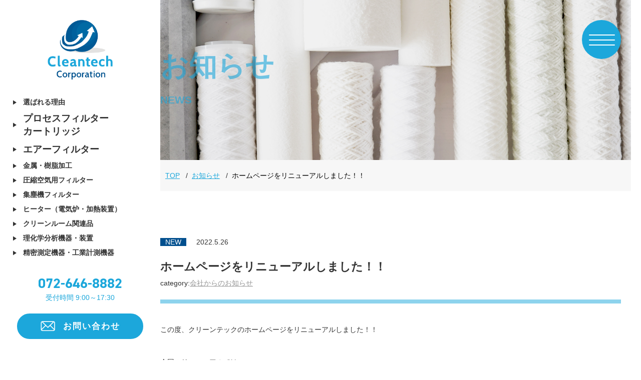

--- FILE ---
content_type: text/html; charset=UTF-8
request_url: https://www.cleantech-corp.com/information/631/
body_size: 8670
content:
<!doctype html>
<html lang="ja">
<head>
<meta charset="UTF-8">
<meta name="viewport" content="width=device-width, initial-scale=1.0">

<link href="https://www.cleantech-corp.com/wp/wp-content/themes/cleantech/css/reset.css" rel="stylesheet">
<link href="https://www.cleantech-corp.com/wp/wp-content/themes/cleantech/slick/slick.css" rel="stylesheet">
<link href="https://www.cleantech-corp.com/wp/wp-content/themes/cleantech/slick/slick-theme.css" rel="stylesheet">
<link href="https://www.cleantech-corp.com/wp/wp-content/themes/cleantech/style.css" rel="stylesheet">
	<style>img:is([sizes="auto" i], [sizes^="auto," i]) { contain-intrinsic-size: 3000px 1500px }</style>
	
		<!-- All in One SEO 4.2.1.1 -->
		<title>ホームページをリニューアルしました！！ - 株式会社 クリーンテック</title>
		<meta name="description" content="この度、クリーンテックのホームページをリニューアルしました！！ 今回のリニューアルでは、 お客様により製品情報" />
		<meta name="robots" content="max-image-preview:large" />
		<link rel="canonical" href="https://www.cleantech-corp.com/information/631/" />
		<meta property="og:locale" content="ja_JP" />
		<meta property="og:site_name" content="株式会社 クリーンテック - 産業用プロセスフィルターの製造（カスタマイズ）・企画・販売を得意するフィルターメーカーです" />
		<meta property="og:type" content="article" />
		<meta property="og:title" content="ホームページをリニューアルしました！！ - 株式会社 クリーンテック" />
		<meta property="og:description" content="この度、クリーンテックのホームページをリニューアルしました！！ 今回のリニューアルでは、 お客様により製品情報" />
		<meta property="og:url" content="https://www.cleantech-corp.com/information/631/" />
		<meta property="og:image" content="https://www.cleantech-corp.com/wp/wp-content/themes/cleantech/images/logo.png" />
		<meta property="og:image:secure_url" content="https://www.cleantech-corp.com/wp/wp-content/themes/cleantech/images/logo.png" />
		<meta property="article:published_time" content="2022-05-26T08:00:12+00:00" />
		<meta property="article:modified_time" content="2022-05-27T03:51:18+00:00" />
		<meta name="twitter:card" content="summary" />
		<meta name="twitter:title" content="ホームページをリニューアルしました！！ - 株式会社 クリーンテック" />
		<meta name="twitter:description" content="この度、クリーンテックのホームページをリニューアルしました！！ 今回のリニューアルでは、 お客様により製品情報" />
		<meta name="twitter:image" content="https://www.cleantech-corp.com/wp/wp-content/themes/cleantech/images/logo.png" />
		<script type="application/ld+json" class="aioseo-schema">
			{"@context":"https:\/\/schema.org","@graph":[{"@type":"WebSite","@id":"https:\/\/www.cleantech-corp.com\/#website","url":"https:\/\/www.cleantech-corp.com\/","name":"\u682a\u5f0f\u4f1a\u793e \u30af\u30ea\u30fc\u30f3\u30c6\u30c3\u30af","description":"\u7523\u696d\u7528\u30d7\u30ed\u30bb\u30b9\u30d5\u30a3\u30eb\u30bf\u30fc\u306e\u88fd\u9020\uff08\u30ab\u30b9\u30bf\u30de\u30a4\u30ba\uff09\u30fb\u4f01\u753b\u30fb\u8ca9\u58f2\u3092\u5f97\u610f\u3059\u308b\u30d5\u30a3\u30eb\u30bf\u30fc\u30e1\u30fc\u30ab\u30fc\u3067\u3059","inLanguage":"ja","publisher":{"@id":"https:\/\/www.cleantech-corp.com\/#organization"}},{"@type":"Organization","@id":"https:\/\/www.cleantech-corp.com\/#organization","name":"\u682a\u5f0f\u4f1a\u793e\u30af\u30ea\u30fc\u30f3\u30c6\u30c3\u30af","url":"https:\/\/www.cleantech-corp.com\/","logo":{"@type":"ImageObject","@id":"https:\/\/www.cleantech-corp.com\/#organizationLogo","url":"https:\/\/www.cleantech-corp.com\/wp\/wp-content\/themes\/cleantech\/images\/logo.png"},"image":{"@id":"https:\/\/www.cleantech-corp.com\/#organizationLogo"},"contactPoint":{"@type":"ContactPoint","telephone":"+81726468882","contactType":"Customer Support"}},{"@type":"BreadcrumbList","@id":"https:\/\/www.cleantech-corp.com\/information\/631\/#breadcrumblist","itemListElement":[{"@type":"ListItem","@id":"https:\/\/www.cleantech-corp.com\/#listItem","position":1,"item":{"@type":"WebPage","@id":"https:\/\/www.cleantech-corp.com\/","name":"\u30db\u30fc\u30e0","description":"\u682a\u5f0f\u4f1a\u793e\u30af\u30ea\u30fc\u30f3\u30c6\u30c3\u30af\u306f\u3001\u7523\u696d\u7528\u30d7\u30ed\u30bb\u30b9\u30d5\u30a3\u30eb\u30bf\u30fc\u306e\u88fd\u9020\u30fb\u4f01\u753b\u30fb\u8ca9\u58f2\u306e\u30d7\u30ed\u96c6\u56e3\u3067\u3042\u308a\u30ab\u30b9\u30bf\u30de\u30a4\u30ba\u88fd\u54c1\u306e\u88fd\u9020\u3092\u5f97\u610f\u3059\u308b\u30d5\u30a3\u30eb\u30bf\u30fc\u30e1\u30fc\u30ab\u30fc\u3067\u3059\u3002\u6db2\u4f53\u7528\u30fb\u30a8\u30a2\u30fc\u7528\u30fb\u96c6\u5875\u6a5f\u7528\u30fb\u30b3\u30f3\u30d7\u30ec\u30c3\u30b5\u30fc\u7528\u30d5\u30a3\u30eb\u30bf\u30fc\u3092\u3054\u7528\u610f\u3057\u304a\u5ba2\u69d8\u88fd\u9020\u30e9\u30a4\u30f3\u306e\u6700\u9069\u5316\u30fb\u30b3\u30b9\u30c8\u30c0\u30a6\u30f3\u306e\u3054\u63d0\u6848\u3092\u3044\u305f\u3057\u307e\u3059\u3002\u5404\u7a2e\u30d5\u30a3\u30eb\u30bf\u30fc\u3001\u7406\u5316\u5b66\u6a5f\u5668\u306e\u30b3\u30b9\u30c8\u30c0\u30a6\u30f3\u306f\u304a\u4efb\u305b\u304f\u3060\u3055\u3044\uff01","url":"https:\/\/www.cleantech-corp.com\/"},"nextItem":"https:\/\/www.cleantech-corp.com\/information\/631\/#listItem"},{"@type":"ListItem","@id":"https:\/\/www.cleantech-corp.com\/information\/631\/#listItem","position":2,"item":{"@type":"WebPage","@id":"https:\/\/www.cleantech-corp.com\/information\/631\/","name":"\u30db\u30fc\u30e0\u30da\u30fc\u30b8\u3092\u30ea\u30cb\u30e5\u30fc\u30a2\u30eb\u3057\u307e\u3057\u305f\uff01\uff01","description":"\u3053\u306e\u5ea6\u3001\u30af\u30ea\u30fc\u30f3\u30c6\u30c3\u30af\u306e\u30db\u30fc\u30e0\u30da\u30fc\u30b8\u3092\u30ea\u30cb\u30e5\u30fc\u30a2\u30eb\u3057\u307e\u3057\u305f\uff01\uff01 \u4eca\u56de\u306e\u30ea\u30cb\u30e5\u30fc\u30a2\u30eb\u3067\u306f\u3001 \u304a\u5ba2\u69d8\u306b\u3088\u308a\u88fd\u54c1\u60c5\u5831","url":"https:\/\/www.cleantech-corp.com\/information\/631\/"},"previousItem":"https:\/\/www.cleantech-corp.com\/#listItem"}]},{"@type":"Person","@id":"https:\/\/www.cleantech-corp.com\/author\/cleantech-kanri\/#author","url":"https:\/\/www.cleantech-corp.com\/author\/cleantech-kanri\/","name":"cleantech-kanri","image":{"@type":"ImageObject","@id":"https:\/\/www.cleantech-corp.com\/information\/631\/#authorImage","url":"https:\/\/secure.gravatar.com\/avatar\/6ea169420a334edc8b0821c324733772?s=96&d=mm&r=g","width":96,"height":96,"caption":"cleantech-kanri"}},{"@type":"WebPage","@id":"https:\/\/www.cleantech-corp.com\/information\/631\/#webpage","url":"https:\/\/www.cleantech-corp.com\/information\/631\/","name":"\u30db\u30fc\u30e0\u30da\u30fc\u30b8\u3092\u30ea\u30cb\u30e5\u30fc\u30a2\u30eb\u3057\u307e\u3057\u305f\uff01\uff01 - \u682a\u5f0f\u4f1a\u793e \u30af\u30ea\u30fc\u30f3\u30c6\u30c3\u30af","description":"\u3053\u306e\u5ea6\u3001\u30af\u30ea\u30fc\u30f3\u30c6\u30c3\u30af\u306e\u30db\u30fc\u30e0\u30da\u30fc\u30b8\u3092\u30ea\u30cb\u30e5\u30fc\u30a2\u30eb\u3057\u307e\u3057\u305f\uff01\uff01 \u4eca\u56de\u306e\u30ea\u30cb\u30e5\u30fc\u30a2\u30eb\u3067\u306f\u3001 \u304a\u5ba2\u69d8\u306b\u3088\u308a\u88fd\u54c1\u60c5\u5831","inLanguage":"ja","isPartOf":{"@id":"https:\/\/www.cleantech-corp.com\/#website"},"breadcrumb":{"@id":"https:\/\/www.cleantech-corp.com\/information\/631\/#breadcrumblist"},"author":"https:\/\/www.cleantech-corp.com\/author\/cleantech-kanri\/#author","creator":"https:\/\/www.cleantech-corp.com\/author\/cleantech-kanri\/#author","datePublished":"2022-05-26T08:00:12+09:00","dateModified":"2022-05-27T03:51:18+09:00"}]}
		</script>
		<!-- All in One SEO -->

<script type="text/javascript">
/* <![CDATA[ */
window._wpemojiSettings = {"baseUrl":"https:\/\/s.w.org\/images\/core\/emoji\/15.0.3\/72x72\/","ext":".png","svgUrl":"https:\/\/s.w.org\/images\/core\/emoji\/15.0.3\/svg\/","svgExt":".svg","source":{"concatemoji":"https:\/\/www.cleantech-corp.com\/wp\/wp-includes\/js\/wp-emoji-release.min.js?ver=6.7.4"}};
/*! This file is auto-generated */
!function(i,n){var o,s,e;function c(e){try{var t={supportTests:e,timestamp:(new Date).valueOf()};sessionStorage.setItem(o,JSON.stringify(t))}catch(e){}}function p(e,t,n){e.clearRect(0,0,e.canvas.width,e.canvas.height),e.fillText(t,0,0);var t=new Uint32Array(e.getImageData(0,0,e.canvas.width,e.canvas.height).data),r=(e.clearRect(0,0,e.canvas.width,e.canvas.height),e.fillText(n,0,0),new Uint32Array(e.getImageData(0,0,e.canvas.width,e.canvas.height).data));return t.every(function(e,t){return e===r[t]})}function u(e,t,n){switch(t){case"flag":return n(e,"\ud83c\udff3\ufe0f\u200d\u26a7\ufe0f","\ud83c\udff3\ufe0f\u200b\u26a7\ufe0f")?!1:!n(e,"\ud83c\uddfa\ud83c\uddf3","\ud83c\uddfa\u200b\ud83c\uddf3")&&!n(e,"\ud83c\udff4\udb40\udc67\udb40\udc62\udb40\udc65\udb40\udc6e\udb40\udc67\udb40\udc7f","\ud83c\udff4\u200b\udb40\udc67\u200b\udb40\udc62\u200b\udb40\udc65\u200b\udb40\udc6e\u200b\udb40\udc67\u200b\udb40\udc7f");case"emoji":return!n(e,"\ud83d\udc26\u200d\u2b1b","\ud83d\udc26\u200b\u2b1b")}return!1}function f(e,t,n){var r="undefined"!=typeof WorkerGlobalScope&&self instanceof WorkerGlobalScope?new OffscreenCanvas(300,150):i.createElement("canvas"),a=r.getContext("2d",{willReadFrequently:!0}),o=(a.textBaseline="top",a.font="600 32px Arial",{});return e.forEach(function(e){o[e]=t(a,e,n)}),o}function t(e){var t=i.createElement("script");t.src=e,t.defer=!0,i.head.appendChild(t)}"undefined"!=typeof Promise&&(o="wpEmojiSettingsSupports",s=["flag","emoji"],n.supports={everything:!0,everythingExceptFlag:!0},e=new Promise(function(e){i.addEventListener("DOMContentLoaded",e,{once:!0})}),new Promise(function(t){var n=function(){try{var e=JSON.parse(sessionStorage.getItem(o));if("object"==typeof e&&"number"==typeof e.timestamp&&(new Date).valueOf()<e.timestamp+604800&&"object"==typeof e.supportTests)return e.supportTests}catch(e){}return null}();if(!n){if("undefined"!=typeof Worker&&"undefined"!=typeof OffscreenCanvas&&"undefined"!=typeof URL&&URL.createObjectURL&&"undefined"!=typeof Blob)try{var e="postMessage("+f.toString()+"("+[JSON.stringify(s),u.toString(),p.toString()].join(",")+"));",r=new Blob([e],{type:"text/javascript"}),a=new Worker(URL.createObjectURL(r),{name:"wpTestEmojiSupports"});return void(a.onmessage=function(e){c(n=e.data),a.terminate(),t(n)})}catch(e){}c(n=f(s,u,p))}t(n)}).then(function(e){for(var t in e)n.supports[t]=e[t],n.supports.everything=n.supports.everything&&n.supports[t],"flag"!==t&&(n.supports.everythingExceptFlag=n.supports.everythingExceptFlag&&n.supports[t]);n.supports.everythingExceptFlag=n.supports.everythingExceptFlag&&!n.supports.flag,n.DOMReady=!1,n.readyCallback=function(){n.DOMReady=!0}}).then(function(){return e}).then(function(){var e;n.supports.everything||(n.readyCallback(),(e=n.source||{}).concatemoji?t(e.concatemoji):e.wpemoji&&e.twemoji&&(t(e.twemoji),t(e.wpemoji)))}))}((window,document),window._wpemojiSettings);
/* ]]> */
</script>
<style id='wp-emoji-styles-inline-css' type='text/css'>

	img.wp-smiley, img.emoji {
		display: inline !important;
		border: none !important;
		box-shadow: none !important;
		height: 1em !important;
		width: 1em !important;
		margin: 0 0.07em !important;
		vertical-align: -0.1em !important;
		background: none !important;
		padding: 0 !important;
	}
</style>
<link rel='stylesheet' id='wp-block-library-css' href='https://www.cleantech-corp.com/wp/wp-includes/css/dist/block-library/style.min.css?ver=6.7.4' type='text/css' media='all' />
<style id='classic-theme-styles-inline-css' type='text/css'>
/*! This file is auto-generated */
.wp-block-button__link{color:#fff;background-color:#32373c;border-radius:9999px;box-shadow:none;text-decoration:none;padding:calc(.667em + 2px) calc(1.333em + 2px);font-size:1.125em}.wp-block-file__button{background:#32373c;color:#fff;text-decoration:none}
</style>
<style id='global-styles-inline-css' type='text/css'>
:root{--wp--preset--aspect-ratio--square: 1;--wp--preset--aspect-ratio--4-3: 4/3;--wp--preset--aspect-ratio--3-4: 3/4;--wp--preset--aspect-ratio--3-2: 3/2;--wp--preset--aspect-ratio--2-3: 2/3;--wp--preset--aspect-ratio--16-9: 16/9;--wp--preset--aspect-ratio--9-16: 9/16;--wp--preset--color--black: #000000;--wp--preset--color--cyan-bluish-gray: #abb8c3;--wp--preset--color--white: #ffffff;--wp--preset--color--pale-pink: #f78da7;--wp--preset--color--vivid-red: #cf2e2e;--wp--preset--color--luminous-vivid-orange: #ff6900;--wp--preset--color--luminous-vivid-amber: #fcb900;--wp--preset--color--light-green-cyan: #7bdcb5;--wp--preset--color--vivid-green-cyan: #00d084;--wp--preset--color--pale-cyan-blue: #8ed1fc;--wp--preset--color--vivid-cyan-blue: #0693e3;--wp--preset--color--vivid-purple: #9b51e0;--wp--preset--gradient--vivid-cyan-blue-to-vivid-purple: linear-gradient(135deg,rgba(6,147,227,1) 0%,rgb(155,81,224) 100%);--wp--preset--gradient--light-green-cyan-to-vivid-green-cyan: linear-gradient(135deg,rgb(122,220,180) 0%,rgb(0,208,130) 100%);--wp--preset--gradient--luminous-vivid-amber-to-luminous-vivid-orange: linear-gradient(135deg,rgba(252,185,0,1) 0%,rgba(255,105,0,1) 100%);--wp--preset--gradient--luminous-vivid-orange-to-vivid-red: linear-gradient(135deg,rgba(255,105,0,1) 0%,rgb(207,46,46) 100%);--wp--preset--gradient--very-light-gray-to-cyan-bluish-gray: linear-gradient(135deg,rgb(238,238,238) 0%,rgb(169,184,195) 100%);--wp--preset--gradient--cool-to-warm-spectrum: linear-gradient(135deg,rgb(74,234,220) 0%,rgb(151,120,209) 20%,rgb(207,42,186) 40%,rgb(238,44,130) 60%,rgb(251,105,98) 80%,rgb(254,248,76) 100%);--wp--preset--gradient--blush-light-purple: linear-gradient(135deg,rgb(255,206,236) 0%,rgb(152,150,240) 100%);--wp--preset--gradient--blush-bordeaux: linear-gradient(135deg,rgb(254,205,165) 0%,rgb(254,45,45) 50%,rgb(107,0,62) 100%);--wp--preset--gradient--luminous-dusk: linear-gradient(135deg,rgb(255,203,112) 0%,rgb(199,81,192) 50%,rgb(65,88,208) 100%);--wp--preset--gradient--pale-ocean: linear-gradient(135deg,rgb(255,245,203) 0%,rgb(182,227,212) 50%,rgb(51,167,181) 100%);--wp--preset--gradient--electric-grass: linear-gradient(135deg,rgb(202,248,128) 0%,rgb(113,206,126) 100%);--wp--preset--gradient--midnight: linear-gradient(135deg,rgb(2,3,129) 0%,rgb(40,116,252) 100%);--wp--preset--font-size--small: 13px;--wp--preset--font-size--medium: 20px;--wp--preset--font-size--large: 36px;--wp--preset--font-size--x-large: 42px;--wp--preset--spacing--20: 0.44rem;--wp--preset--spacing--30: 0.67rem;--wp--preset--spacing--40: 1rem;--wp--preset--spacing--50: 1.5rem;--wp--preset--spacing--60: 2.25rem;--wp--preset--spacing--70: 3.38rem;--wp--preset--spacing--80: 5.06rem;--wp--preset--shadow--natural: 6px 6px 9px rgba(0, 0, 0, 0.2);--wp--preset--shadow--deep: 12px 12px 50px rgba(0, 0, 0, 0.4);--wp--preset--shadow--sharp: 6px 6px 0px rgba(0, 0, 0, 0.2);--wp--preset--shadow--outlined: 6px 6px 0px -3px rgba(255, 255, 255, 1), 6px 6px rgba(0, 0, 0, 1);--wp--preset--shadow--crisp: 6px 6px 0px rgba(0, 0, 0, 1);}:where(.is-layout-flex){gap: 0.5em;}:where(.is-layout-grid){gap: 0.5em;}body .is-layout-flex{display: flex;}.is-layout-flex{flex-wrap: wrap;align-items: center;}.is-layout-flex > :is(*, div){margin: 0;}body .is-layout-grid{display: grid;}.is-layout-grid > :is(*, div){margin: 0;}:where(.wp-block-columns.is-layout-flex){gap: 2em;}:where(.wp-block-columns.is-layout-grid){gap: 2em;}:where(.wp-block-post-template.is-layout-flex){gap: 1.25em;}:where(.wp-block-post-template.is-layout-grid){gap: 1.25em;}.has-black-color{color: var(--wp--preset--color--black) !important;}.has-cyan-bluish-gray-color{color: var(--wp--preset--color--cyan-bluish-gray) !important;}.has-white-color{color: var(--wp--preset--color--white) !important;}.has-pale-pink-color{color: var(--wp--preset--color--pale-pink) !important;}.has-vivid-red-color{color: var(--wp--preset--color--vivid-red) !important;}.has-luminous-vivid-orange-color{color: var(--wp--preset--color--luminous-vivid-orange) !important;}.has-luminous-vivid-amber-color{color: var(--wp--preset--color--luminous-vivid-amber) !important;}.has-light-green-cyan-color{color: var(--wp--preset--color--light-green-cyan) !important;}.has-vivid-green-cyan-color{color: var(--wp--preset--color--vivid-green-cyan) !important;}.has-pale-cyan-blue-color{color: var(--wp--preset--color--pale-cyan-blue) !important;}.has-vivid-cyan-blue-color{color: var(--wp--preset--color--vivid-cyan-blue) !important;}.has-vivid-purple-color{color: var(--wp--preset--color--vivid-purple) !important;}.has-black-background-color{background-color: var(--wp--preset--color--black) !important;}.has-cyan-bluish-gray-background-color{background-color: var(--wp--preset--color--cyan-bluish-gray) !important;}.has-white-background-color{background-color: var(--wp--preset--color--white) !important;}.has-pale-pink-background-color{background-color: var(--wp--preset--color--pale-pink) !important;}.has-vivid-red-background-color{background-color: var(--wp--preset--color--vivid-red) !important;}.has-luminous-vivid-orange-background-color{background-color: var(--wp--preset--color--luminous-vivid-orange) !important;}.has-luminous-vivid-amber-background-color{background-color: var(--wp--preset--color--luminous-vivid-amber) !important;}.has-light-green-cyan-background-color{background-color: var(--wp--preset--color--light-green-cyan) !important;}.has-vivid-green-cyan-background-color{background-color: var(--wp--preset--color--vivid-green-cyan) !important;}.has-pale-cyan-blue-background-color{background-color: var(--wp--preset--color--pale-cyan-blue) !important;}.has-vivid-cyan-blue-background-color{background-color: var(--wp--preset--color--vivid-cyan-blue) !important;}.has-vivid-purple-background-color{background-color: var(--wp--preset--color--vivid-purple) !important;}.has-black-border-color{border-color: var(--wp--preset--color--black) !important;}.has-cyan-bluish-gray-border-color{border-color: var(--wp--preset--color--cyan-bluish-gray) !important;}.has-white-border-color{border-color: var(--wp--preset--color--white) !important;}.has-pale-pink-border-color{border-color: var(--wp--preset--color--pale-pink) !important;}.has-vivid-red-border-color{border-color: var(--wp--preset--color--vivid-red) !important;}.has-luminous-vivid-orange-border-color{border-color: var(--wp--preset--color--luminous-vivid-orange) !important;}.has-luminous-vivid-amber-border-color{border-color: var(--wp--preset--color--luminous-vivid-amber) !important;}.has-light-green-cyan-border-color{border-color: var(--wp--preset--color--light-green-cyan) !important;}.has-vivid-green-cyan-border-color{border-color: var(--wp--preset--color--vivid-green-cyan) !important;}.has-pale-cyan-blue-border-color{border-color: var(--wp--preset--color--pale-cyan-blue) !important;}.has-vivid-cyan-blue-border-color{border-color: var(--wp--preset--color--vivid-cyan-blue) !important;}.has-vivid-purple-border-color{border-color: var(--wp--preset--color--vivid-purple) !important;}.has-vivid-cyan-blue-to-vivid-purple-gradient-background{background: var(--wp--preset--gradient--vivid-cyan-blue-to-vivid-purple) !important;}.has-light-green-cyan-to-vivid-green-cyan-gradient-background{background: var(--wp--preset--gradient--light-green-cyan-to-vivid-green-cyan) !important;}.has-luminous-vivid-amber-to-luminous-vivid-orange-gradient-background{background: var(--wp--preset--gradient--luminous-vivid-amber-to-luminous-vivid-orange) !important;}.has-luminous-vivid-orange-to-vivid-red-gradient-background{background: var(--wp--preset--gradient--luminous-vivid-orange-to-vivid-red) !important;}.has-very-light-gray-to-cyan-bluish-gray-gradient-background{background: var(--wp--preset--gradient--very-light-gray-to-cyan-bluish-gray) !important;}.has-cool-to-warm-spectrum-gradient-background{background: var(--wp--preset--gradient--cool-to-warm-spectrum) !important;}.has-blush-light-purple-gradient-background{background: var(--wp--preset--gradient--blush-light-purple) !important;}.has-blush-bordeaux-gradient-background{background: var(--wp--preset--gradient--blush-bordeaux) !important;}.has-luminous-dusk-gradient-background{background: var(--wp--preset--gradient--luminous-dusk) !important;}.has-pale-ocean-gradient-background{background: var(--wp--preset--gradient--pale-ocean) !important;}.has-electric-grass-gradient-background{background: var(--wp--preset--gradient--electric-grass) !important;}.has-midnight-gradient-background{background: var(--wp--preset--gradient--midnight) !important;}.has-small-font-size{font-size: var(--wp--preset--font-size--small) !important;}.has-medium-font-size{font-size: var(--wp--preset--font-size--medium) !important;}.has-large-font-size{font-size: var(--wp--preset--font-size--large) !important;}.has-x-large-font-size{font-size: var(--wp--preset--font-size--x-large) !important;}
:where(.wp-block-post-template.is-layout-flex){gap: 1.25em;}:where(.wp-block-post-template.is-layout-grid){gap: 1.25em;}
:where(.wp-block-columns.is-layout-flex){gap: 2em;}:where(.wp-block-columns.is-layout-grid){gap: 2em;}
:root :where(.wp-block-pullquote){font-size: 1.5em;line-height: 1.6;}
</style>
<link rel="https://api.w.org/" href="https://www.cleantech-corp.com/wp-json/" /><link rel="alternate" title="JSON" type="application/json" href="https://www.cleantech-corp.com/wp-json/wp/v2/information/631" /><link rel="EditURI" type="application/rsd+xml" title="RSD" href="https://www.cleantech-corp.com/wp/xmlrpc.php?rsd" />
<meta name="generator" content="WordPress 6.7.4" />
<link rel='shortlink' href='https://www.cleantech-corp.com/?p=631' />
<link rel="alternate" title="oEmbed (JSON)" type="application/json+oembed" href="https://www.cleantech-corp.com/wp-json/oembed/1.0/embed?url=https%3A%2F%2Fwww.cleantech-corp.com%2Finformation%2F631%2F" />
<link rel="alternate" title="oEmbed (XML)" type="text/xml+oembed" href="https://www.cleantech-corp.com/wp-json/oembed/1.0/embed?url=https%3A%2F%2Fwww.cleantech-corp.com%2Finformation%2F631%2F&#038;format=xml" />
<noscript><style>.lazyload[data-src]{display:none !important;}</style></noscript><style>.lazyload{background-image:none !important;}.lazyload:before{background-image:none !important;}</style><link rel="icon" href="https://www.cleantech-corp.com/wp/wp-content/uploads/2022/04/logo.png" sizes="32x32" />
<link rel="icon" href="https://www.cleantech-corp.com/wp/wp-content/uploads/2022/04/logo.png" sizes="192x192" />
<link rel="apple-touch-icon" href="https://www.cleantech-corp.com/wp/wp-content/uploads/2022/04/logo.png" />
<meta name="msapplication-TileImage" content="https://www.cleantech-corp.com/wp/wp-content/uploads/2022/04/logo.png" />
	
<!-- Global site tag (gtag.js) - Google Analytics -->
<script async src="https://www.googletagmanager.com/gtag/js?id=G-HJ01Z431JE"></script>
<script>
  window.dataLayer = window.dataLayer || [];
  function gtag(){dataLayer.push(arguments);}
  gtag('js', new Date());

  gtag('config', 'G-HJ01Z431JE');
//   gtag('config', 'UA-217564882-1');
</script>
	
</head>

<body>
<script data-cfasync="false">var ewww_webp_supported=false;</script>
<div class="wrapper">
  <header id="siteheader">
    <div class="toggle"><span></span><span></span><span></span></div>
    <nav id="global-nav">
      <div class="inner">
        <ul class="about">
          <li><a href="https://www.cleantech-corp.com/reason">選ばれる理由</a></li>
        </ul>
        <ul class="pickup">
          <li><a href="https://www.cleantech-corp.com/product_cat/processfiltercartridge"><img src="[data-uri]" alt="" data-src="https://www.cleantech-corp.com/wp/wp-content/themes/cleantech/images/product-01.jpg" decoding="async" class="lazyload"><noscript><img src="https://www.cleantech-corp.com/wp/wp-content/themes/cleantech/images/product-01.jpg" alt="" data-eio="l"></noscript>
            <div>プロセスフィルター<br>
              カートリッジ</div>
            </a></li>
          <li><a href="https://www.cleantech-corp.com/product_cat/airfilter"><img src="[data-uri]" alt="" data-src="https://www.cleantech-corp.com/wp/wp-content/themes/cleantech/images/product-02.jpg" decoding="async" class="lazyload"><noscript><img src="https://www.cleantech-corp.com/wp/wp-content/themes/cleantech/images/product-02.jpg" alt="" data-eio="l"></noscript>
            <div>エアーフィルター</div>
            </a></li>
        </ul>
        <ul>
          <li><a href="https://www.cleantech-corp.com/metal-resinprocessing">金属・樹脂加工</a></li>
          <li><a href="https://www.cleantech-corp.com/filterforcompressedair">圧縮空気用フィルター</a></li>
          <li><a href="https://www.cleantech-corp.com/dustcollectorfilter">集塵機フィルター</a></li>
          <li><a href="https://www.cleantech-corp.com/heater">ヒーター（電気炉・加熱装置）</a></li>
          <li><a href="https://www.cleantech-corp.com/cleanroom">クリーンルーム関連品</a></li>
          <li><a href="https://www.cleantech-corp.com/physics-chemistryanalysis">理化学分析機器・装置</a></li>
          <li><a href="https://www.cleantech-corp.com/precisionmeasuring">精密測定機器・工業計測機器</a></li>
        </ul>
        <ul>
          <li><a href="https://www.cleantech-corp.com/casestudy">納入実績</a></li>
          <li><a href="https://www.cleantech-corp.com/information">Information</a></li>
          <li><a href="https://www.cleantech-corp.com/company">会社概要</a></li>
          <li><a href="https://www.cleantech-corp.com/recruit">採用情報</a></li>
          <li><a href="https://www.cleantech-corp.com/blog">TAGAMIの営業日記</a></li>
          <li><a href="https://www.cleantech-corp.com/contact">お問い合わせ</a></li>
          <li><a href="https://www.cleantech-corp.com/policy">プライバシーポリシー</a></li>
        </ul>
        <div class="info-box">
          <div class="text-area">
            <div><a href="tel:0726468882">072-646-8882</a></div>
            <p>受付時間 9:00～17:30</p>
          </div>
          <div class="btn"><a href="https://www.cleantech-corp.com/contact"><img src="[data-uri]" alt="" class="notactive lazyload" data-src="https://www.cleantech-corp.com/wp/wp-content/themes/cleantech/images/mail-w.png" decoding="async"><noscript><img src="https://www.cleantech-corp.com/wp/wp-content/themes/cleantech/images/mail-w.png" alt="" class="notactive" data-eio="l"></noscript><img src="[data-uri]" alt="" class="active lazyload" data-src="https://www.cleantech-corp.com/wp/wp-content/themes/cleantech/images/mail-b.png" decoding="async"><noscript><img src="https://www.cleantech-corp.com/wp/wp-content/themes/cleantech/images/mail-b.png" alt="" class="active" data-eio="l"></noscript>お問い合わせ</a></div>
        </div>
      </div>
    </nav>
    <nav id="leftnav">
      <div class="logo-area"><a href="https://www.cleantech-corp.com"><img src="[data-uri]" alt="" data-src="https://www.cleantech-corp.com/wp/wp-content/themes/cleantech/images/logo.png" decoding="async" class="lazyload"><noscript><img src="https://www.cleantech-corp.com/wp/wp-content/themes/cleantech/images/logo.png" alt="" data-eio="l"></noscript></a></div>
      <ul class="site-menu">
        <li><a href="https://www.cleantech-corp.com/reason">選ばれる理由</a></li>
        <li class="big"><a href="https://www.cleantech-corp.com/product_cat/processfiltercartridge">プロセスフィルター<br>
          カートリッジ</a></li>
        <li class="big"><a href="https://www.cleantech-corp.com/product_cat/airfilter">エアーフィルター</a></li>
        <li><a href="https://www.cleantech-corp.com/metal-resinprocessing">金属・樹脂加工</a></li>
        <li><a href="https://www.cleantech-corp.com/filterforcompressedair">圧縮空気用フィルター</a></li>
        <li><a href="https://www.cleantech-corp.com/dustcollectorfilter">集塵機フィルター</a></li>
        <li><a href="https://www.cleantech-corp.com/heater">ヒーター（電気炉・加熱装置）</a></li>
        <li><a href="https://www.cleantech-corp.com/cleanroom">クリーンルーム関連品</a></li>
        <li><a href="https://www.cleantech-corp.com/physics-chemistryanalysis">理化学分析機器・装置</a></li>
        <li><a href="https://www.cleantech-corp.com/precisionmeasuring">精密測定機器・工業計測機器</a></li>
      </ul>
      <div class="info-box">
        <div><a href="tel:0726468882">072-646-8882</a></div>
        <p>受付時間 9:00～17:30</p>
        <div class="btn"><a href="https://www.cleantech-corp.com/contact"><img src="[data-uri]" alt="" class="notactive lazyload" data-src="https://www.cleantech-corp.com/wp/wp-content/themes/cleantech/images/mail-w.png" decoding="async"><noscript><img src="https://www.cleantech-corp.com/wp/wp-content/themes/cleantech/images/mail-w.png" alt="" class="notactive" data-eio="l"></noscript><img src="[data-uri]" alt="" class="active lazyload" data-src="https://www.cleantech-corp.com/wp/wp-content/themes/cleantech/images/mail-b.png" decoding="async"><noscript><img src="https://www.cleantech-corp.com/wp/wp-content/themes/cleantech/images/mail-b.png" alt="" class="active" data-eio="l"></noscript>お問い合わせ</a></div>
      </div>
    </nav>
  </header>
  <main>
    <div class="tit-area detail"><img src="[data-uri]" alt="" class="pc lazyload" data-src="https://www.cleantech-corp.com/wp/wp-content/themes/cleantech/images/bg-news.jpg" decoding="async"><noscript><img src="https://www.cleantech-corp.com/wp/wp-content/themes/cleantech/images/bg-news.jpg" alt="" class="pc" data-eio="l"></noscript><img src="[data-uri]" alt="" class="sp lazyload" data-src="https://www.cleantech-corp.com/wp/wp-content/themes/cleantech/images/bg-news-sp.jpg" decoding="async"><noscript><img src="https://www.cleantech-corp.com/wp/wp-content/themes/cleantech/images/bg-news-sp.jpg" alt="" class="sp" data-eio="l"></noscript>
      <h2>お知らせ<br>
        <span>NEWS</span></h2>
    </div>
    <div class="pankuzu"><a href="https://www.cleantech-corp.com">TOP</a><a href="https://www.cleantech-corp.com/news">お知らせ </a><span>ホームページをリニューアルしました！！</span></div>
    <section class="post-contents casestudy">      <div class="tit-box">
        <p class="date"><span class="new">NEW</span>2022.5.26</p>
        <h1>ホームページをリニューアルしました！！</h1>
		<p class="category-name">category:<a href="https://www.cleantech-corp.com/information_cat/company-infomation/" rel="tag">会社からのお知らせ</a></p>
      </div>
      <div class="contents-area"><p>この度、クリーンテックのホームページをリニューアルしました！！</p>
<p>今回のリニューアルでは、<br />
お客様により製品情報を知っていただけるよう、ページ構成ならびにサイトデザインを見直し<br />
快適にご利用できるホームページを目指しました。</p>
<p>本ホームページを通じて、弊社の製品や事業について<br />
皆さまにより一層のご理解いただければ幸いです。</p>
<p>また、弊社の製品を導入いただいたお客様を紹介したり<br />
営業田上の個性を全面に披露する（？！）ブログも<br />
どんどん更新していきます！</p>
<p>ぜひお楽しみいただければ幸いです！！</p>
</div>
    </section>
    <div class="pager">
	<nav class="navigation post-navigation" aria-label="投稿">
		<h2 class="screen-reader-text">投稿ナビゲーション</h2>
		<div class="nav-links"><div class="nav-next"><a class="next" href="https://www.cleantech-corp.com/information/707/" rel="next">コットン糸巻フィルターの在庫処分セールのお知らせ ＞</a></div></div>
	</nav></div>
    <div class="category-box casestudy">
      <h3>カテゴリー</h3>
      <ul>
	<li class="cat-item cat-item-13"><a href="https://www.cleantech-corp.com/information_cat/company-infomation/">会社からのお知らせ</a>
</li>
	<li class="cat-item cat-item-14"><a href="https://www.cleantech-corp.com/information_cat/ptroducts/">製品情報</a>
</li>
      </ul>
      <div class="btn line"><a href="https://www.cleantech-corp.com/news">お知らせ一覧へ</a></div>
    </div>
  </main>
  <footer>
    <div class="ft-info-01">
      <div class="text-area">
        <h3>お問い合わせ</h3>
        <p>各種フィルターについて等、<br>
          お電話・メールにて<br>
          お気軽にお問い合わせください。</p>
      </div>
      <div class="btn-area">
        <div class="btn info"><a href="tel:0726468882"><img src="[data-uri]" alt="" class="notactive lazyload" data-src="https://www.cleantech-corp.com/wp/wp-content/themes/cleantech/images/tel-b.png" decoding="async"><noscript><img src="https://www.cleantech-corp.com/wp/wp-content/themes/cleantech/images/tel-b.png" alt="" class="notactive" data-eio="l"></noscript><img src="[data-uri]" alt="" class="active lazyload" data-src="https://www.cleantech-corp.com/wp/wp-content/themes/cleantech/images/tel.png" decoding="async"><noscript><img src="https://www.cleantech-corp.com/wp/wp-content/themes/cleantech/images/tel.png" alt="" class="active" data-eio="l"></noscript>
          <p>072-646-8882<br>
            <span>受付時間 9:00～17:30</span></p>
          </a></div>
        <div class="btn info"><a href="https://www.cleantech-corp.com/contact"><img src="[data-uri]" alt="" class="notactive lazyload" data-src="https://www.cleantech-corp.com/wp/wp-content/themes/cleantech/images/mail.png" decoding="async"><noscript><img src="https://www.cleantech-corp.com/wp/wp-content/themes/cleantech/images/mail.png" alt="" class="notactive" data-eio="l"></noscript><img src="[data-uri]" alt="" class="active lazyload" data-src="https://www.cleantech-corp.com/wp/wp-content/themes/cleantech/images/mail-w.png" decoding="async"><noscript><img src="https://www.cleantech-corp.com/wp/wp-content/themes/cleantech/images/mail-w.png" alt="" class="active" data-eio="l"></noscript>お問い合わせ</a></div>
      </div>
    </div>
    <div class="ft-contents">
      <div class="logo-area"><a href="https://www.cleantech-corp.com"><img src="[data-uri]" alt="" data-src="https://www.cleantech-corp.com/wp/wp-content/themes/cleantech/images/logo-d.png" decoding="async" class="lazyload"><noscript><img src="https://www.cleantech-corp.com/wp/wp-content/themes/cleantech/images/logo-d.png" alt="" data-eio="l"></noscript></a></div>
      <h4>株式会社 クリーンテック</h4>
      <address>
      〒567-0873 大阪府茨木市小川町8番22号 野村ビル3C
      </address>
      <p>Tel.<a href="tel:0726468882">072-646-8882</a></p>
      <p class="copy">© 2022 Cleantech Corporation.</p>
    </div>
  </footer>
</div>
<script src="https://code.jquery.com/jquery-1.11.0.min.js"></script> 
<script src="https://code.jquery.com/jquery-migrate-1.2.1.min.js"></script>
<script src="https://yubinbango.github.io/yubinbango/yubinbango.js"></script>
<script src="https://www.cleantech-corp.com/wp/wp-content/themes/cleantech/slick/slick.min.js"></script> 
<script src="https://www.cleantech-corp.com/wp/wp-content/themes/cleantech/js/script.js"></script>
<script type="text/javascript" id="eio-lazy-load-js-before">
/* <![CDATA[ */
var eio_lazy_vars = {"exactdn_domain":"","skip_autoscale":0,"threshold":0};
/* ]]> */
</script>
<script type="text/javascript" src="https://www.cleantech-corp.com/wp/wp-content/plugins/ewww-image-optimizer/includes/lazysizes.min.js?ver=652" id="eio-lazy-load-js"></script>
</body>
</html>


--- FILE ---
content_type: text/css
request_url: https://www.cleantech-corp.com/wp/wp-content/themes/cleantech/css/reset.css
body_size: 325
content:
*,*::before,*::after{box-sizing:border-box}body,h1,h2,h3,h4,p,figure,blockquote,dl,dd{margin:0}ul[role="list"],ol[role="list"]{list-style:none}html:focus-within{scroll-behavior:smooth}body{min-height:100vh;text-rendering:optimizeSpeed;line-height:1.5}a:not([class]){text-decoration-skip-ink:auto}img,picture{max-width:100%;display:block}input,button,textarea,select{font:inherit}@media(prefers-reduced-motion:reduce){html:focus-within{scroll-behavior:auto}*,*::before,*::after{animation-duration:.01ms !important;animation-iteration-count:1 !important;transition-duration:.01ms !important;scroll-behavior:auto !important}}
html{font-size:62.5%;}body{font-size:calc(1.4rem + (1vw - 0.56rem) * -1.0000);line-height: 1.8;}
h1{font-size: calc(2.4rem + (1vw - 0.56rem) * 3.0000);line-height: 1.3;}
h2{font-size: calc(2rem + (1vw - 0.56rem) * 1.0000);line-height: 1.3;}
@media screen and (max-width: 560px) {body{font-size:1.4rem;line-height: 2;}h1{font-size: 2.4rem;}h2{font-size: 2.0rem;}}
@media (min-width: 960px){body{font-size:1.4rem;}h1{font-size: 3.6rem;}h2{font-size: 2.4rem;}}

--- FILE ---
content_type: text/css
request_url: https://www.cleantech-corp.com/wp/wp-content/themes/cleantech/style.css
body_size: 7947
content:
@charset "utf-8";
/*
Theme Name:クリーンテック
*/
html {
  font-family: "游ゴシック体", YuGothic, "游ゴシック", "Yu Gothic", "メイリオ", "Hiragino Kaku Gothic ProN", "Hiragino Sans", sans-serif;
  font-weight: 500;
}
.wrapper {
  width: 100%;
  height: 100%;
  overflow-x: hidden;
}
.wrapper a {
  color: #1ca7db;
}
.toggle {
  position: fixed;
  top: 40px;
  right: 40px;
  width: 78px;
  height: 78px;
  background: #1ca7db;
  border-radius: 50%;
  z-index: 100;
}
.toggle span {
  position: absolute;
  width: 52px;
  height: 2px;
  border-top: 2px solid #fff;
  border-radius: 2px;
  top: 29px;
  left: 14px;
  -webkit-transition: 0.3s ease-in-out;
  -moz-transition: 0.3s ease-in-out;
  transition: 0.3s ease-in-out;
}
.toggle span:nth-of-type(2) {
  top: 39px;
}
.toggle span:nth-of-type(3) {
  top: 49px;
}
.toggle.active {
  background: #fff;
}
.toggle.active span {
  border-top: 3px solid #1ca7db;
}
.toggle.active span:nth-child(1) {
  top: 37px;
  left: 14px;
  -webkit-transform: rotate(-45deg);
  -moz-transform: rotate(-45deg);
  transform: rotate(-45deg);
}
.toggle.active span:nth-child(2), .toggle.active span:nth-child(3) {
  top: 37px;
  -webkit-transform: rotate(45deg);
  -moz-transform: rotate(45deg);
  transform: rotate(45deg);
}
#global-nav {
  position: fixed;
  background: rgba(26, 26, 26, .95);
  width: 100vw;
  height: 100vh;
  color: #fff;
  opacity: 0;
  transition: opacity .6s ease, visibility .6s ease;
  z-index: -1;
  font-size: 1.6rem;
}
#global-nav.active {
  opacity: 100;
  z-index: 10;
}
#global-nav ul, #leftnav ul {
  list-style: none;
  padding: 0;
  margin: 0;
}
#global-nav ul {
  margin-bottom: 35px;
  display: flex;
  flex-flow: row wrap;
}
#global-nav .inner {
  width: 60%;
  min-width: 780px;
  position: absolute;
  top: 50%;
  left: 50%;
  transform: translate(-50%, -50%);
  font-weight: 700;
}
#global-nav a, #global-nav a:visited {
  color: #fff;
  text-decoration: none;
}
#global-nav .pickup {
  display: flex;
  flex-flow: row wrap;
  justify-content: space-between;
  font-size: 2rem;
}
#global-nav ul:nth-of-type(3) li {
  width: calc(100% / 3);
  margin-bottom: 20px;
}
#global-nav ul:nth-of-type(4) li {
  width: 25%;
  margin-bottom: 20px;
}
#global-nav .pickup li {
  width: 47%;
}
#global-nav .pickup li a {
  display: flex;
  flex-flow: row wrap;
  align-items: center;
}
#global-nav .pickup li a div {
  line-height: 1.6;
}
#global-nav .pickup li img {
  width: 120px;
  height: auto;
  margin-right: 24px;
}
#global-nav .info-box {
  display: flex;
  flex-flow: row wrap;
  justify-content: center;
  position: static;
  align-items: center;
}
#global-nav .info-box .text-area {
  width: max-content;
  margin-right: 60px;
  color: #fff;
}
#global-nav .info-box .text-area a {
  font-size: 3.2rem;
  margin-bottom: 0;
  font-family: din-2014, sans-serif;
  font-weight: 700;
  font-style: normal;
}
#global-nav .info-box .btn {
  margin: 0;
  width: 360px;
}
#global-nav .info-box .btn a {
  border: none;
}
#global-nav .info-box .btn a:hover {
  color: #1ca7db;
}
#leftnav {
  position: fixed;
  top: 0;
  left: 0;
  width: 18vw;
  min-width: 320px;
  max-width: 480px;
  background: #fff;
  height: 100vh;
}
#leftnav a, #leftnav a:visited {
  color: #333;
  font-weight: 700;
  text-decoration: none;
}
#leftnav .logo-area {
  width: 130px;
  margin: 40px auto;
}
#leftnav .site-menu {
  width: 90%;
  margin: 0 auto;
  position: absolute;
  top: 50%;
  left: 50%;
  transform: translate(-50%, -50%);
}
.site-menu li {
  margin-bottom: 17px;
  line-height: 1.4;
  font-size: 1.4rem;
}
.site-menu li a {
  display: block;
  width: 100%;
  position: relative;
  padding-left: 30px;
}
.site-menu li a:after {
  content: '';
  position: absolute;
  display: block;
  background: url("images/arrow.png")no-repeat;
  width: 9px;
  height: 9px;
  background-size: contain;
  top: 50%;
  left: 10px;
  transform: translate(0, -50%);
}
.info-box {
  position: absolute;
  left: 0;
  bottom: 0;
  width: 100%;
  text-align: center;
  padding: 40px 0;
  color: #1ca7db;
  line-height: 1.4;
}
#leftnav .info-box a {
  color: #1ca7db;
  font-size: 2.8rem;
  font-family: din-2014, sans-serif;
  font-weight: 700;
  font-style: normal;
}
.btn {
  max-width: 320px;
  margin: 0 auto;
}
.btn a, .btn input {
  background: #1ca7db;
  color: #fff;
  display: block;
  width: 100%;
  padding: 14px 0;
  border-radius: 40px;
  font-size: 1.7rem;
  text-decoration: none;
  font-weight: 700;
  text-align: center;
  border: none;
  cursor: pointer;
  transition: .5s;
  border: 2px solid #fff;
}
.btn a:hover, .btn input:hover {
  background: #fff;
  color: #1ca7db;
  border: 2px solid #1ca7db;
  transition: .5s;
}
.btn img {
  display: inline-block;
  width: 29px;
  height: auto;
  margin-right: 16px;
  vertical-align: sub;
}
#leftnav .btn {
  width: 80%;
}
#leftnav .btn a {
  color: #fff;
  font-size: 1.7rem;
  letter-spacing: 2px;
}
#leftnav .btn a:hover {
  color: #1ca7db;
}
.btn a img.active{
  display:none;
}
.btn a:hover img.active{
  display:inline;
}
.btn a:hover img.notactive{
  display:none;
}
.info-box p {
  font-size: 1.4rem;
  margin-bottom: 20px;
}
.big a {
  font-size: 1.9rem;
}
@media screen and (min-height:820px) {
  .site-menu li {
    font-size: 1.8rem;
    margin-bottom: 17px;
  }
  .big a {
    font-size: 2.2rem;
  }
}
@media screen and (max-height:764px) {
  .site-menu li {
    margin-bottom: 10px;
    line-height: 1.4;
  }
}
@media screen and (max-height:718px) {
  #leftnav .site-menu {
    height: calc(100vh - 338px);
  }
  #leftnav .logo-area {
    width: 110px;
    margin: 30px auto;
  }
  .info-box {
    padding: 30px 0;
  }
}
@media screen and (max-height:680px) {
  #leftnav .site-menu {
    height: calc(100vh - 298px);
  }
  #leftnav .logo-area {
    margin: 20px auto;
  }
  .info-box {
    padding: 20px 0;
  }
  .info-box p {
    margin-bottom: 10px;
  }
}
@media screen and (max-height:610px) {
  #leftnav .site-menu {
    height: calc(100vh - 268px);
  }
  #leftnav .logo-area {
    width: 90px;
  }
  #leftnav .info-box a {
    font-size: 2rem;
  }
  #leftnav .btn a {
    font-size: 1.5rem;
    padding: 9px 0;
  }
  .btn img {
    width: 21px;
  }
}
@media screen and (max-height:580px) {
  .site-menu li {
    margin-bottom: 8px;
  }
  .big a {
    font-size: 1.7rem;
  }
}
main, footer {
  width: 82vw;
  margin-left: 18vw;
}
@media screen and (max-width:1777px) {
  main, footer {
    width: calc(100vw - 340px);
    margin-left: 320px;
  }
}
@media screen and (min-width:2666px) {
  main, footer {
    width: calc(100vw - 500px);
    margin-left: 480px;
  }
}
.top-main {
  position: relative;
  width: 100%;
  height: calc(100vh - 20px);
  margin-top: 20px;
}
.top-main h2 {
  position: absolute;
  color: #fff;
  font-size: 5.6rem;
  font-weight: 700;
  bottom: 30px;
  left: 60px;
  line-height: 1.7;
  z-index: 5;
  display:none;
}
@media screen and (max-width:1050px) {
  .top-main h2 {
    font-size: 3.6rem;
  }
}
.top-main:before {
  content: '';
  background: url("images/wave-01.png")no-repeat;
  position: absolute;
  display: block;
  z-index: 2;
  width: 80%;
  top: 0;
  right: 0;
  height: 50vh;
  background-size: contain;
  background-position: top right;
}
.top-main:after {
  content: '';
  background: url("images/wave-02.png")no-repeat;
  position: absolute;
  display: block;
  z-index: 2;
  width: 100%;
  bottom: -40px;
  right: 0;
  height: 50vh;
  background-size: contain;
  background-position: bottom right;
}
.single-item {
  width: 100%;
  height: 100vh;
}
.single-item img {
  width: 100%;
  height: 100vh;
  object-fit: cover;
  object-position: top;
}
.single-item img.sp {
  display: none;
}
.single-item .slick-dots {
  text-align: right;
  bottom: -38px;
  right:20px;
}
.single-item .slick-dots li {
  margin: 0 2px;
}
.single-item .slick-dots li button {
  padding: 2px;
}
.single-item .slick-dots li button:before {
  opacity: 1;
  color: transparent;
  border: 1px solid #1ca7db;
  border-radius: 50%;
  width: 12px;
  height: 12px;
}
.single-item .slick-dots li.slick-active button:before {
  background: #1ca7db;
}
.top-section {
  padding: 90px 20px 45px 0;
}
.information-section, .information-section dl, .reason-section {
  display: flex;
  flex-flow: row wrap;
}
.information-section h2 {
  color: #1ca7db;
  font-size: 2.3rem;
  width: 135px;
  margin-right: 60px;
  padding-top: 16px;
}
.information-section .info-list {
  width: calc(100% - 195px);
}
.information-section dl {
  border-bottom: 1px dashed #959595;
  padding: 16px 0;
}
.information-section dt {
  width: 86px;
  margin-right: 40px;
}
.information-section dd {
  width: calc(100% - 126px);
}
.reason-section .img-area {
  width: 48%;
  margin-right: 2%;
}
.reason-section .text-area {
  width: 50%;
}
.reason-section .text-area p {
  margin: 30px 20px 50px 30px;
}
.reason-section .text-area .btn {
  width: 75%;
}
.top-section h2 {
  color: #1ca7db;
  margin-bottom: 30px;
}
.product-section {
  padding: 90px 0px 45px;
}
.product-section h2 {
  position: relative;
}
.product-section h2:after {
  content: '';
  background: url("images/product.png")no-repeat;
  background-size: contain;
  position: absolute;
  display: block;
  top: 50%;
  right: 10px;
  width: 64%;
  height: 120px;
  transform: translate(0, -50%);
  z-index: -1;
}
.product-box {
  background: #1ca7db;
  padding: 40px 56px 60px;
  display: flex;
  flex-flow: row wrap;
  justify-content: space-between;
  margin-bottom: 60px;
}
.item-box {
  width: 46%;
  text-align: center;
  color: #fff;
}
.item-box .thumb {
  margin-bottom: 20px;
}
.item-box h3 {
  font-size: 2rem;
  margin-bottom: 15px;
}
.item-box p {
  text-align: left;
  margin-bottom: 20px;
}
.btn.white {
  width: 75%;
  max-width: 320px;
}
.btn.white a {
  background: #fff;
  color: #1ca7db;
  border:2px solid #1ca7db;
}
.btn.white a:hover {
  background: #1ca7db;
  color: #fff;
  border:2px solid #fff;
}
.product-list {
  display: flex;
  flex-flow: row wrap;
  list-style: none;
  padding: 0 20px 0 0;
  margin: 0 0 90px;
}
.list-item {
  width: 30%;
  margin-right: 5%;
  text-align: center;
}
.list-item .thumb {
  margin-bottom: 20px;
}
.list-item h3 a {
  font-size: 2rem;
  text-decoration: none;
  font-weight: 700;
  color: #333;
}
.list-item h3 {
  margin-bottom: 10px;
}
.list-item p {
  margin-bottom: 20px;
  text-align: left;
}
.list-item:nth-of-type(3n) {
  margin-right: 0;
}
.product-list.ver2 .list-item {
  width: 22%;
  margin-right: 4%;
}
.product-list.ver2 .list-item:nth-of-type(3n) {
  margin-right: 4%;
}
.product-list.ver2 .list-item:nth-of-type(4n) {
  margin-right: 0;
}
.product-list.ver2 .list-item h3 {
  line-height: 1.4;
}
.product-list.ver2 .list-item h3 a {
  font-size: 1.8rem;
}
.btn.line {
  width: 75%;
  margin: 0 auto;
}
.btn.line a {
  background-color: transparent;
  border: 2px solid #1ca7db;
  color: #1ca7db;
}
.btn.line a:hover {
  background-color: #1ca7db;
  border: 2px solid #fff;
  color: #fff;
}
.product-list.ver2 .list-item .btn.line {
  width: 88%;
}
.product-list.ver2 .list-item .btn.line a {
  padding: 10px 0;
}
.jisseki-section {
  background: #f0eeeb;
  padding: 60px 40px;
}
.jisseki-section h2 {
  text-align: center;
  color: #333;
  margin-bottom: 20px;
}
.jisseki-section .lead {
  text-align: center;
  color: #333;
  margin-bottom: 30px;
}
.jisseki-box {
  display: flex;
  flex-flow: row wrap;
  justify-content: space-between;
  margin-bottom: 30px;
}
.jisseki-box .item-box {
  width: 46%;
  text-align: left;
}
.jisseki-box .item-box a {
  color: #333;
}
.jisseki-box .item-box .date {
  color: #333;
  font-weight: 500;
  margin-bottom: 0px;
}
.jisseki-box .item-box h3 a {
  font-size: 1.7rem;
}
.btn.lineblack {
  width: 280px;
  margin: 0 auto;
}
.btn.lineblack a {
  background-color: transparent;
  border: 2px solid #333;
  color: #333;
}
.btn.lineblack a:hover {
  background-color: #333;
  border: 2px solid #fff;
  color: #fff;
}
.blog-section h2 {
  text-align: center;
  color: #333;
  margin-bottom: 40px;
}
.blog-list {
  list-style: none;
  padding: 0;
  margin: 0 0 40px;
  display: flex;
  flex-flow: row wrap;
}
.blog-list .list-item {
  width: 48%;
  margin-right: 4%;
  display: flex;
  flex-flow: row wrap;
  align-items: center;
}
.blog-list .list-item:nth-of-type(3n) {
  margin-right: 4%;
}
.blog-list .list-item:nth-of-type(2n) {
  margin-right: 0;
}
.blog-list .list-item .thumb {
  width: 22%;
  margin-right: 30px;
}
.blog-list .list-item .text-area {
  width: calc(78% - 30px);
  text-align: left;
}
.blog-list .list-item .text-area .date {
  margin-bottom: 0;
}
.blog-list .list-item .text-area h3 {
  line-height: 1.5;
}
.blog-list .list-item .text-area h3 a {
  text-decoration: underline;
  font-size: 1.4rem;
}
footer {
  margin-top: 90px;
}
.ft-info-01 {
  background: url("images/bg-footer.jpg")no-repeat;
  width: 100%;
  height: 100%;
  background-size: cover;
  color: #fff;
  display: flex;
  flex-flow: row wrap;
  justify-content: center;
  align-items: center;
  padding: 60px;
}
.ft-info-01 .text-area {
  width: 34%;
  text-align: center;
  color: #fff;
  font-weight: 700;
  margin-left: -80px;
  margin-right: 40px;
}
.ft-info-01 .btn-area {
  width: 42%;
}
.ft-info-01 .text-area h3 {
  font-size: 2.4rem;
  margin-bottom: 30px;
}
.ft-info-01 .text-area p {
  font-size: 1.8rem;
}
.ft-info-01 .btn-area .btn.info {
  width: 100%;
  margin-bottom: 20px;
  max-width: unset;
}
.ft-info-01 .btn-area .btn.info a {
  background: #fff;
  border-radius: 18px;
  color: #333;
  display: flex;
  justify-content: center;
}
.ft-info-01 .btn-area .btn.info a:hover {
  background: #1ca7db;
  color: #fff;
}
.ft-info-01 .btn-area .btn.info a img {
  display: inline-block;
  height: 32px;
}
.ft-info-01 .btn-area .btn.info a img.active {
  display: none;
}
.ft-info-01 .btn-area .btn.info a:hover img.active {
  display: inline-block;
}
.ft-info-01 .btn-area .btn.info a:hover img.notactive {
  display: none;
}
.ft-info-01 .btn-area .btn.info:nth-of-type(1) a {
  font-size: 2.4rem;
  line-height: 1;
}
.ft-info-01 .btn-area .btn.info:nth-of-type(2) {
  margin-bottom: 0;
}
.ft-info-01 .btn-area .btn.info:nth-of-type(2) a {
  align-items: center;
}
.ft-info-01 .btn-area .btn.info:nth-of-type(2) a img {
  height: 23px;
}
.ft-info-01 .btn-area .btn.info a span {
  font-size: 1.4rem;
}
.ft-contents {
  background: #1ca7db;
  color: #fff;
  text-align: center;
  padding: 60px 0 100px;
  font-style: normal;
  border-bottom: 10px solid #005995;
}
.ft-contents .logo-area {
  width: 120px;
  margin: 0 auto 20px;
}
.ft-contents address {
  font-style: normal;
}
.ft-contents a {
  color: #fff;
  text-decoration: none;
}
.copy {
  font-size: 1.3rem;
  margin-top: 40px;
}
.sp {
  display: none;
}
@media screen and (max-height:540px) {
  .toggle {
    top: 20px;
    right: 15px;
    width: 48px;
    height: 48px;
  }
  .toggle span {
    width: 27px;
    top: 16px;
    left: 10px;
  }
  .toggle span:nth-of-type(2) {
    top: 24px;
  }
  .toggle span:nth-of-type(3) {
    top: 32px;
  }
  .toggle.active span:nth-child(1) {
    top: 23px;
    left: 11px;
  }
  .toggle.active span:nth-child(2), .toggle.active span:nth-child(3) {
    top: 23px;
    left: 11px;
  }
  #global-nav {
    font-size: 1.4rem;
  }
  #global-nav.active {
    z-index: 20;
    padding-bottom: 90px;
    height: 100%;
    overflow-y: scroll;
  }
  #global-nav .inner {
    width: 90%;
    min-width: unset;
    position: static;
    top: unset;
    left: unset;
    transform: unset;
    margin: 40px auto;
    padding-top: 60px;
  }
  #global-nav .pickup li {
    width: 100%;
    margin-bottom: 20px;
  }
  #global-nav .pickup {
    font-size: 1.7rem;
  }
  #global-nav .pickup li img {
    width: 78px;
    margin-right: 24px;
  }
  #global-nav ul:nth-of-type(3) li, #global-nav ul:nth-of-type(4) li {
    width: 100%;
    margin-bottom: 15px;
  }
  #global-nav .info-box .text-area {
    width: 100%;
    margin-right: 0;
    color: #fff;
  }
  #global-nav .info-box {
    padding: 20px 0;
  }
  #leftnav {
    position: fixed;
    top: 0;
    left: 0;
    width: 0;
    min-width: unset;
    max-width: unset;
    background: transparent;
    height: 0;
    z-index: 10;
  }
  #leftnav .logo-area {
    width: 86px;
    margin: 0;
    position: fixed;
    padding: 14px;
    background: #fff;
    top: 0;
    left: 0;
    z-index: 10;
  }
  #leftnav .site-menu, #leftnav .info-box {
    display: none;
  }
  main, footer {
    width: 100vw;
    margin-left: 0;
  }
}
@media screen and (max-width:768px) {
  .sp {
    display: block;
  }
  .pc {
    display: none;
  }
  .toggle {
    top: 20px;
    right: 15px;
    width: 48px;
    height: 48px;
  }
  .toggle span {
    width: 27px;
    top: 16px;
    left: 10px;
  }
  .toggle span:nth-of-type(2) {
    top: 24px;
  }
  .toggle span:nth-of-type(3) {
    top: 32px;
  }
  .toggle.active span:nth-child(1) {
    top: 23px;
    left: 11px;
  }
  .toggle.active span:nth-child(2), .toggle.active span:nth-child(3) {
    top: 23px;
    left: 11px;
  }
  #global-nav {
    font-size: 1.6rem;
  }
  #global-nav.active {
    z-index: 20;
    padding-bottom: 90px;
    height: 100%;
    overflow-y: scroll;
  }
  #global-nav .inner {
    width: 90%;
    min-width: unset;
    position: static;
    top: unset;
    left: unset;
    transform: unset;
    margin: 40px auto;
    padding-top: 60px;
  }
  #global-nav .pickup li {
    width: 100%;
    margin-bottom: 20px;
  }
  #global-nav .pickup {
    font-size: 1.7rem;
  }
  #global-nav .pickup li img {
    width: 78px;
    margin-right: 24px;
  }
  #global-nav ul:nth-of-type(3) li, #global-nav ul:nth-of-type(4) li {
    width: 100%;
    margin-bottom: 15px;
  }
  #global-nav .info-box .text-area {
    width: 100%;
    margin-right: 0;
    color: #fff;
  }
  #global-nav .info-box {
    padding: 20px 0;
  }
  #leftnav {
    position: fixed;
    top: 0;
    left: 0;
    width: 0;
    min-width: unset;
    max-width: unset;
    background: transparent;
    height: 0;
    z-index: 10;
  }
  #leftnav .logo-area {
    width: 86px;
    margin: 0;
    position: fixed;
    padding: 14px;
    background: #fff;
    top: 0;
    left: 0;
    z-index: 10;
  }
  #leftnav .site-menu, #leftnav .info-box {
    display: none;
  }
  main, footer {
    width: 100vw;
    margin-left: 0;
  }
  .top-main {
    height: 50vh;
    top: 30px;
  }
  .single-item {
    height: 50vh;
  }
  .single-item img.pc {
    display: none;
  }
  .single-item img.sp {
    display: block;
    height: 50vh;
  }
  .top-main h2 {
    font-size: 2.4rem;
    top: unset;
    left: 30px;
    line-height: 1.6;
    bottom: 30px;
  }
  .top-main:after {
    bottom: -19px;
  }
  .single-item .slick-dots {
    text-align: center;
    padding-right: unset;
    bottom: -38px;
    left: 50%;
    transform: translate(-50%, 0);
  }
  .top-section {
    padding: 70px 0 50px;
    width: 90%;
    margin: 0 auto;
  }
  .product-section {
    padding: 70px 0 50px;
  }
  .top-section h2 {
    text-align: center;
  }
  .information-section h2 {
    font-size: 2rem;
    width: 100%;
    margin-right: 0;
    padding-top: 40px;
    text-align: left;
    margin-bottom: 10px;
  }
  .information-section .info-list, .information-section dt, .information-section dd {
    width: 100%;
    margin-right: 0;
    line-height: 1.7;
  }
  .reason-section {
    flex-flow: column-reverse;
  }
  .reason-section .text-area, .reason-section .img-area {
    width: 100%;
  }
  .reason-section .text-area {
    margin-bottom: 40px;
    margin-top: 0;
  }
  .reason-section .text-area p {
    margin: 30px 0;
  }
  .btn, .reason-section .text-area .btn, .btn.white {
    width: 88%;
  }
  .btn a, .btn input {
    padding: 14px 10px;
    font-size: 1.55rem;
  }
  .product-section, .jisseki-section {
    width: 100%;
  }
  .product-section h2:after {
    background: url(images/product.png)no-repeat;
    background-size: contain;
    width: 90%;
    height: 120px;
    transform: unset;
    bottom: 0px;
    left: 5%;
  }
  .product-box {
    padding: 20px 20px 60px;
  }
  .jisseki-section {
    padding: 40px 20px 70px;
  }
  .item-box, .list-item, .jisseki-box .item-box, .blog-list .list-item {
    width: 100%;
    margin-bottom: 70px;
    margin-right: 0;
  }
  .item-box:last-of-type, .blog-list .list-item:last-child {
    margin-bottom: 0;
  }
  .item-box h3 {
    font-size: 1.8rem;
  }
  .product-list {
    margin: 0 auto;
    width: 90%;
    padding: 0;
  }
  .product-list.ver2 .list-item {
    width: 48%;
  }
  .product-list.ver2 .list-item:nth-of-type(2n) {
    margin-right: 0;
  }
  .product-list.ver2 .list-item h3 a {
    font-size: 1.6rem;
  }
  .btn.line a {
    padding: 6px 10px;
  }
  .product-list.ver2 .list-item .btn.line a {
    padding: 5px 0;
  }
  .jisseki-section .lead {
    margin-bottom: 20px;
  }
  .jisseki-box .item-box {
    display: flex;
    flex-flow: row wrap;
    margin-bottom: 20px;
  }
  .jisseki-section .item-box .thumb {
    margin-bottom: 0;
    margin-right: 20px;
    width: 40%;
  }
  .jisseki-section .item-box .text-area {
    width: calc(60% - 20px);
  }
  .jisseki-section .item-box .text-area h3 {
    font-size: 1.4rem;
    line-height: 1.4;
  }
  .blog-list .list-item .thumb {
    margin-right: 20px;
  }
  .blog-list .list-item {
    margin-bottom: 20px;
  }
  .blog-list .list-item .text-area {
    width: calc(78% - 20px);
  }
  footer {
    margin-top: 40px;
  }
  .ft-info-01 {
    padding: 40px 20px;
  }
  .ft-info-01 .text-area {
    width: 100%;
    margin-bottom: 40px;
    margin-left: 0;
    margin-right: 0;
  }
  .ft-info-01 .text-area h3 {
    font-size: 2rem;
    margin-bottom: 10px;
  }
  .ft-info-01 .text-area p {
    font-size: 1.6rem;
  }
  .ft-info-01 .btn-area {
    width: 100%;
  }
  .ft-contents {
    padding: 30px 0 150px;
    font-style: normal;
  }
  .ft-contents .logo-area {
    width: 80px;
    margin: 0 auto 10px;
  }
}
/* blog */
.tit-area {
  width: 100%;
  height: 320px;
  position: relative;
}
.tit-area img {
  width: 100%;
  height: 100%;
  object-fit: cover;
}
.tit-area h1, .tit-area h2 {
  position: absolute;
  top: 50%;
  left: 50%;
  transform: translate(-50%, -50%);
  height: 240px;
}
.tit-area h1 img, .tit-area h2 img {
  height: 100%;
  width: auto;
}
.pankuzu {
  padding: 20px 10px;
  background: #f7f7f7;
  display: flex;
  flex-flow: row wrap;
  line-height: 1.6;
}
.pankuzu a, .pankuzu span {
  display: block;
  width: max-content;
  margin-right: 24px;
  position: relative;
}
.pankuzu a:after {
  content: '/';
  color: #333;
  position: absolute;
  display: block;
  top: 50%;
  right: -16px;
  transform: translate(0, -50%);
}
.post-contents {
  background: #4d4d4d;
  color: #eee;
  position: relative;
  padding: 60px;
  margin-bottom: 60px;
  overflow:hidden;
}
.post-contents:before {
  content: '';
  position: absolute;
  display: block;
  background: url("images/sankaku.png")no-repeat;
  width: 80%;
  height: 600px;
  background-size: contain;
  background-position: left top;
  left: 0px;
  top: 0px;
  z-index: 0;
}
.post-contents div {
  z-index: 1;
  position: relative;
}
.new {
  background: #1ca7db;
  padding: 0 10px;
  margin-right: 20px;
  color: #fff;
}
.tit-box {
  margin-bottom: 40px;
}
.tit-box .date {
  margin-bottom: 16px;
}
.tit-box h1, .tit-box h2 {
  margin-top: 10px;
  font-size: 2.6rem;
  margin-bottom: 40px;
  display: inline;
  border-bottom: 3px solid #eee;
  line-height: 1.8;
}
.tit-box h1 a, .tit-box h2 a {
  color: #fff;
  text-decoration: none;
}
.contents-area img {
  width: auto;
  height: auto;
  max-width: 100%;
  margin-bottom: 40px;
}
.contents-area p {
  margin-bottom: 40px;
}
.pager {
  display: flex;
  flex-flow: row wrap;
  align-items: center;
  padding: 30px 0 90px;
  justify-content: center;
}
.pager a {
  width: 50%;
  text-align: center;
  text-decoration: none;
  font-weight: 700;
  padding: 0 20px;
  font-size: 1.6rem;
}
.category-box {
  background: #f7f7f7;
  padding: 40px 60px;
}
.category-box h3 {
  font-size: 2.4rem;
  color: #1ca7db;
  margin-bottom: 30px;
}
.category-box ul {
  list-style: none;
  margin: 0 0 40px;
  padding: 0;
  display: flex;
  flex-flow: row wrap;
}
.category-box ul li {
  width: max-content;
  margin-right: 50px;
}
.btn.lineblack.white a {
  border: 2px solid #eee;
  color: #eee;
}
@media screen and (max-width:768px) {
  .tit-area {
    height: 210px;
  }
  .pankuzu {
    padding: 20px 5vw;
  }
  .tit-area h1, .tit-area h2 {
    top: 63%;
    height: auto;
    width: 60%;
  }
  .post-contents {
    padding: 20px;
    width: 90%;
    margin: 5vw auto 40px;
  }
  .post-contents:before {
    width: 90%;
    left: 0;
    top: 0;
  }
  .tit-box h1, .tit-box h2 {
    font-size: 2rem;
  }
  .pager {
    padding: 0 0 30px;
  }
  .category-box {
    padding: 30px 20px;
    width: 90%;
    margin: 0 auto;
  }
  .category-box h3 {
    font-size: 1.8rem;
    margin-bottom: 10px;
  }
  .category-box ul li {
    width: 100%;
    margin-right: 0;
    margin-bottom: 10px;
  }
}
/* casestudy */
.tit-area.detail h1, .tit-area.detail h2 {
  left: 0;
  color: rgba(28, 167, 219, .6);
  font-size: 5.6rem;
  line-height: 1;
  transform: translate(0, -50%);
  top: 50%;
  height: auto;
}
.tit-area.detail span {
  font-size: 2.1rem;
}
.post-contents.casestudy {
  background-color: transparent;
  position: static;
  padding: 90px 20px 0 0;
  color: #333;
}
.post-contents.casestudy:before {
  content: none;
}
.post-contents.casestudy .tit-box h1, .post-contents.casestudy .tit-box h2 {
  display: block;
}
.post-contents.casestudy .tit-box h2 {
  font-size: 1.8rem;
  border-bottom: none;
  margin: 0;
}
.post-contents.casestudy .tit-box h1 {
  font-size: 2.3rem;
  border-bottom: none;
  margin: 0;
}
.category-name {
  padding-bottom: 20px;
  border-bottom: 8px solid rgba(28, 167, 219, .5);
}
.category-name span{
  margin-right:10px;
}
.post-contents.casestudy .contents-area {
  border-bottom: 8px solid rgba(28, 167, 219, .5);
  padding-bottom: 60px;
}
.casestudy .new, .post-lists .new {
  background: #004f8e;
}
.category-box.casestudy ul li {
  width: 50%;
  margin-right: 0;
  margin-bottom: 10px;
}
h1.cat-tit {
  text-align: center;
  font-size: 2.0rem;
  padding: 40px 0;
}
.post-lists ul {
  list-style: none;
  margin: 70px 0 0;
  padding: 0;
}
.post-lists .item-list {
  display: flex;
  flex-flow: row wrap;
  margin-bottom: 70px;
  padding-bottom: 70px;
  padding-right: 20px;
  border-bottom: 1px dashed #c8c8c8;
}
.post-lists .item-list .thumb {
  width: 40%;
  margin-right: 40px;
  height: 0;
  padding-top: 24.8%;
  overflow: hidden;
  position: relative;
}
.post-lists .item-list .thumb img {
  position: absolute;
  width: 100%;
  height: 100%;
  object-fit: cover;
  top: 0;
  left: 0;
}
.post-lists .item-list .text-area {
  width: calc(60% - 40px);
}
.item-list .category a, .category-name a {
  color: #959595;
}
.item-list .category {
  margin-bottom: 8px;
}
.item-list .date {
  margin-bottom: 10px;
}
.item-list .company {
  font-size: 1.55rem;
  font-weight: 700;
}
.item-list h2 {
  font-size: 2rem;
  margin-bottom: 20px;
}
.item-list .btn {
  margin-top: 20px;
}
@media screen and (max-width:768px) {
  .tit-area.detail h1, .tit-area.detail h2 {
    left: 5vw;
    top: 60%;
    font-size: 3rem;
    width: 100%;
  }
  .tit-area.detail span {
    font-size: 1.6rem;
  }
  .post-contents.casestudy {
    padding: 0;
  }
  .post-contents.casestudy .tit-box h2 {
    font-size: 1.6rem;
  }
  .post-contents.casestudy .tit-box h1 {
    font-size: 2rem;
    line-height: 1.4;
  }
  .category-box.casestudy ul li {
    width: 100%;
  }
  h1.cat-tit {
    font-size: 1.8rem;
  }
  .post-lists ul {
    width: 90%;
    margin: 20px auto 0;
  }
  .post-lists .item-list {
    padding-right: 0;
    margin-bottom: 50px;
    padding-bottom: 50px;
  }
  .post-lists .item-list .thumb {
    width: 100%;
    margin-right: 0;
    height: 0;
    padding-top: 62.5%;
    margin-bottom: 20px;
  }
  .post-lists .item-list .text-area {
    width: 100%;
  }
}
/* company */
.company-box {
  padding: 60px 20px 0 0;
  display: flex;
  flex-flow: row wrap;
}
.company-box .text-area {
  width: 55%;
  margin-right: 60px;
}
.company-box .img-area {
  width: calc(45% - 60px);
}
.company-box h2 {
  color: #004f8e;
  font-size: 2.1rem;
  margin-bottom: 20px;
  line-height: 1.7;
}
.detail-section {
  padding: 90px 0 0;
}
.detail-section h2 {
  position: relative;
  padding-left: 30px;
  color: #1ca7db;
  font-size: 2.5rem;
  margin-bottom: 40px;
}
.detail-section h2 span {
  font-size: 1.7rem;
  font-weight: normal;
  color: #8dd3ed;
}
.detail-section h2:before {
  content: '';
  background: url("images/tit-icon.png")no-repeat;
  background-size: contain;
  position: absolute;
  display: block;
  width: 18px;
  height: 40px;
  top: 50%;
  left: 0;
  transform: translate(0, -50%);
}
.detail-table {
  list-style: none;
  margin: 0;
  padding: 0 20px 0 0;
}
.detail-table li {
  border-bottom: 1px solid #c8c8c8;
  padding: 24px 20px;
}
.detail-table li:first-child {
  border-top: 1px solid #c8c8c8;
}
.detail-table li dl {
  display: flex;
  flex-flow: row wrap;
}
.detail-table li dt {
  width: 20%;
  margin-right: 20px;
  font-weight: 700;
  color: #1ca7db;
}
.detail-table li dd {
  width: calc(80% - 20px);
}
.detail-table li dd .jigyosho {
  margin-bottom: 60px;
}
.detail-table li dd .jigyosho:last-of-type {
  margin-bottom: 0px;
}
.detail-table li dd h3 {
  margin-bottom: 14px;
}
address {
  font-style: normal;
}
.detail-table li dd .gmap {
  margin-top: 20px;
  width: 100%;
  height: 500px;
}
.detail-table li dd .gmap iframe {
  width: 100%;
  height: 100%;
}
.detail-section.enkaku {
  display: flex;
  flex-flow: row wrap;
  justify-content: space-between;
  align-items: flex-start;
  padding-right: 20px;
}
.detail-section.enkaku h2 {
  width: 100%;
}
.enkaku-area {
  width: 48%;
  position: relative;
  padding-left: 50px;
}
.detail-section.enkaku .img-area {
  width: 45%;
  text-align: center;
}
.enkaku-area:before {
  content: '';
  position: absolute;
  display: block;
  width: 1px;
  height: calc(100% - 100px);
  border-left: 1px solid #1ca7db;
  top: 20px;
  left: 20px;
  bottom: 20px;
}
.enkaku-list {
  margin-bottom: 40px;
  position: relative;
}
.enkaku-list:before {
  content: '';
  position: absolute;
  display: block;
  width: 20px;
  height: 20px;
  background-color: #1ca7db;
  border-radius: 50%;
  top: 3px;
  left: -39px;
}
.enkaku-list dl {
  margin-bottom: 20px;
}
.enkaku-list dl:last-of-type {
  margin-bottom: 0px;
}
.enkaku-list dt {
  font-weight: 700;
  color: #1ca7db;
}
.detail-section.enkaku .img-area div {
  margin-bottom: 60px;
  line-height: 1.1;
}
@media screen and (max-width:768px) {
  .company-box {
    padding: 40px 0 0;
    width: 90%;
    margin: 0 auto;
  }
  .company-box .text-area, .company-box .img-area, .detail-table li dt, .detail-table li dd, .enkaku-area, .detail-section.enkaku .img-area {
    width: 100%;
    margin-right: 0;
  }
  .company-box h2 {
    color: #004f8e;
    font-size: 1.8rem;
    margin-bottom: 20px;
    line-height: 1.7;
  }
  .company-box .img-area {
    margin-top: 30px;
  }
  .detail-section {
    padding: 70px 0 0;
    width: 90%;
    margin: 0 auto;
  }
  .detail-section h2 {
    padding-left: 20px;
    font-size: 2.0rem;
  }
  .detail-table li {
    border-bottom: 1px solid #c8c8c8;
    padding: 20px 0px;
  }
  .detail-section h2:before {
    width: 16px;
    height: 32px;
  }
  .detail-table {
    padding: 0;
  }
  .detail-table li dd .gmap {
    height: 190px;
  }
  .detail-section.enkaku {
    padding-right: 0;
  }
  .enkaku-area {
    padding-left: 26px;
  }
  .enkaku-area:before {
    left: 10px;
  }
  .enkaku-list:before {
    width: 16px;
    height: 16px;
    top: 7px;
    left: -23px;
  }
  .detail-section.enkaku .img-area div {
    margin-bottom: 40px;
  }
}
/* contact */
.contacy-lead {
  margin-bottom: 40px;
}
span.red {
  color: #ff0000;
  font-weight: 700;
}
.detail-table.form dt {
  color: #333;
}
.detail-table.form dd input {
  border: 1px solid #afafaf;
  padding: 6px 14px;
  width: 80%;
}
.detail-table.form dd input.post {
  width: 30rem;
  margin-bottom: 24px;
}
.detail-table.form dd input.address, .detail-table.form dd textarea {
  width: 100%;
}
.detail-table.form dd textarea {
  height: 300px;
}
.detail-table.form {
  margin-bottom: 70px;
}
.btn input.return {
  margin-bottom: 40px;
  background: #afafaf;
  padding: 10px 0;
}
.policy-box {
  margin-bottom: 40px;
}
.policy-box p {
  margin-bottom: 30px;
}
@media screen and (max-width:768px) {
  section.detail-section.contsact {
    padding-top: 40px;
  }
  .contacy-lead {
    margin-bottom: 20px;
  }
  .detail-table.form dt {
    margin-bottom: 10px;
  }
  .detail-table.form dd input {
    width: 100%;
  }
  .detail-table.form dd input.post {
    width: 21rem;
    margin-bottom: 10px;
  }
  .detail-table.form dd textarea {
    height: 180px;
  }
  .detail-table.form {
    margin-bottom: 40px;
  }
  .btn input.return {
    margin-bottom: 20px;
  }
}
/* product */
.tit-area.detail.product {
  height: 400px;
}
.tit-area.detail.product img {
  width: 100%;
  height: 100%;
  object-fit: cover;
  position: absolute;
}
.tit-area.detail.product h2 {
  font-size: 2.4rem;
  color: #333;
  top: 30%;
}
.tit-area.detail.product h1 {
  line-height: 1.1;
}
.post-contents.product {
  background-color: transparent;
  padding: 60px 20px 0 0;
  position: static;
  color: #333;
}
.post-contents.product:before {
  content: none;
}
.post-contents.product h2 {
  color: #004f8e;
  font-size: 2.1rem;
  margin-bottom: 20px;
  line-height: 1.7;
}
.post-contents.product p {
  margin-bottom: 20px;
}
.product-detail-box {
  padding: 90px 0 0;
  display: flex;
  flex-flow: row wrap;
}
.product-detail-box .text-area {
  width: 60%;
  margin-right: 60px;
}
.product-detail-box .img-area {
  width: calc(40% - 60px);
}
.product-detail-box .img-area div {
  margin-bottom: 40px;
}
.product-detail-box .img-area img {
  height: auto;
}
.post-contents.product .product-detail-box h2 {
  position: relative;
  padding-left: 30px;
  color: #1ca7db;
  font-size: 2.5rem;
  margin-bottom: 40px;
}
.post-contents.product .product-detail-box h2:before {
  content: '';
  background: url(images/tit-icon.png)no-repeat;
  background-size: contain;
  position: absolute;
  display: block;
  width: 18px;
  height: 40px;
  top: 50%;
  left: 0;
  transform: translate(0, -50%);
}
.post-contents.product .product-detail-box h2 span {
  font-size: 1.7rem;
  font-weight: normal;
  color: #8dd3ed;
}
.post-contents.product .product-detail-box h3 {
  font-size: 2.0rem;
  color: #1ca7db;
  margin-bottom: 20px;
  position: relative;
  padding-left: 40px;
}
.post-contents.product .product-detail-box h3:before {
  content: '';
  position: absolute;
  display: block;
  width: 28px;
  height: 1px;
  top: 50%;
  left: 0;
  transform: translate(0, -50%);
  border-top: 1px solid #1ca7db;
}
.spec-box {
  margin-bottom: 40px;
}
.dl-box {
  border: 12px solid #e2e2e2;
  text-align: center;
  padding: 40px;
}
.dl-box h4 {
  font-size: 2.3rem;
  margin-bottom: 20px;
}
.btn.black a {
  background: #333;
  color: #fff;
}
.product-info {
  background: #1ca7db;
  color: #fff;
  position: relative;
  width: 80%;
  margin: 150px auto 0;
  border-radius: 40px;
  padding: 20px;
}
.product-info h3 {
  position: absolute;
  background: #1ca7db;
  padding: 14px 60px;
  width: max-content;
  color: #fff;
  font-size: 1.9rem;
  border-radius: 60px;
  top: -60px;
  left: 50%;
  transform: translate(-50%, 0);
  border: 3px solid #fff;
  text-align: center;
}
.product-info .info-box {
  position: relative;
  left: unset;
  bottom: unset;
  width: 100%;
  text-align: center;
  padding: 0;
  color: #fff;
  line-height: 1.4;
  display: flex;
  flex-flow: row wrap;
  justify-content: center;
  align-items: center;
}
.product-info .info-box .text-area, .product-info .info-box .mail {
  width: 50%;
}
.product-info .info-box .text-area a {
  font-size: 3.2rem;
  margin-bottom: 0;
  font-family: din-2014, sans-serif;
  font-weight: 700;
  font-style: normal;
  color: #fff;
  text-decoration: none;
}
.info-box .mail a {
  color: #fff;
  text-decoration: none;
  font-size: 1.8rem;
  font-weight: 700;
}
.product-info .info-box img {
  width: 34px;
  height: auto;
  margin: 0 auto 10px;
}
.product-info .info-box:after {
  content: '';
  background: url(images/line.png)no-repeat;
  background-size: contain;
  position: absolute;
  display: block;
  width: 80px;
  height: 80px;
  top: 50%;
  left: 50%;
  transform: translate(-50%, -50%);
}
.products-list {
  padding: 90px 20px 0;
}
.products-list h3 {
  font-size: 2.4rem;
  color: #1ca7db;
  text-align: center;
  margin-bottom: 50px;
}
.products {
  display: flex;
  flex-flow: row wrap;
}
.products .item-list {
  width: 20%;
  margin-right: calc(20% / 3);
  margin-bottom: 40px;
}
.products .item-list:nth-of-type(4n) {
  margin-right: 0;
}
.products.index .item-list {
  width: 30%;
  margin-right: 5%;
  margin-bottom: 60px;
}
.products.index .item-list:nth-of-type(4n) {
  margin-right: 5%;
}
.products.index .item-list:nth-of-type(3n) {
  margin-right: 0;
}
.products .item-list h4 a, .products .item-list h4 a:visited {
  color: #333;
  text-decoration: none;
}
.products .item-list h4 {
  margin-top: 10px;
  line-height: 1.6;
}
.products.index .item-list h4 {
  font-size: 1.6rem;
}
.products.index .item-list p {
  line-height: 1.6;
  margin-top: 10px;
}
.side-bnr {
  position: fixed;
  width: 64px;
  top: 50%;
  right: 0;
  z-index: 5;
}
@media screen and (max-width:768px) {
  .tit-area.detail.product {
    height: 340px;
  }
  .tit-area.detail.product h2 {
    font-size: 1.5rem;
    color: #333;
    top: 32%;
  }
  .tit-area.detail.product h1 {
    width: 100%;
    top: 48%;
  }
  .post-contents.product {
    padding: 20px 0 0 0;
  }
  .post-contents.product h2 {
    color: #004f8e;
    font-size: 1.8rem;
    margin-bottom: 20px;
    line-height: 1.7;
  }
  .product-detail-box {
    padding: 70px 0 0;
  }
  .product-detail-box .text-area, .product-detail-box .img-area {
    width: 100%;
    margin-right: 0;
  }
  .product-detail-box .text-area {
    margin-bottom: 40px;
  }
  .post-contents.product .product-detail-box h2 {
    padding-left: 20px;
    font-size: 2.0rem;
  }
  .post-contents.product .product-detail-box h2:before {
    width: 16px;
    height: 32px;
  }
  .post-contents.product .product-detail-box h3 {
    font-size: 1.8rem;
    margin-bottom: 10px;
    padding-left: 30px;
    line-height: 1.4;
  }
  .post-contents.product .product-detail-box h3:before {
    width: 23px;
  }
  .dl-box {
    border: 9px solid #e2e2e2;
    padding: 20px;
  }
  .dl-box h4 {
    font-size: 1.6rem;
    margin-bottom: 20px;
  }
  .dl-box .btn.black {
    width: 100%;
  }
  .product-info {
    width: 88%;
    margin: 110px auto 0;
    border-radius: 30px;
    padding: 20px;
  }
  .product-info h3 {
    padding: 8px 60px;
    font-size: 1.6rem;
    border-radius: 50px;
    top: -33px;
    line-height: 1.4;
  }
  .product-info .info-box .text-area, .product-info .info-box .mail {
    width: 100%;
  }
  .product-info .info-box:after {
    content: none;
  }
  .product-info .info-box {
    margin-top: 32px;
  }
  .product-info .info-box img {
    width: 25px;
  }
  .product-info .info-box .mail {
    margin-top: 50px;
    position: relative;
  }
  .product-info .info-box .mail:after {
    content: '';
    position: absolute;
    display: block;
    width: 70%;
    height: 1px;
    border-top: 1px solid #b2e1f3;
    top: -25px;
    left: 50%;
    transform: translate(-50%, 0);
  }
  .products-list h3 {
    font-size: 1.8rem;
    margin-bottom: 30px;
  }
  .products .item-list, .products.index .item-list {
    width: 48%;
    margin-right: 4%;
  }
  .products.index .item-list:nth-of-type(3n) {
    margin-right: 4%;
  }
  .products.index .item-list:nth-of-type(4n) {
    margin-right: 0;
  }
  .products.index .item-list:nth-of-type(2n) {
    margin-right: 0;
  }
  .products .item-list:nth-of-type(2n) {
    margin-right: 0;
  }
  .side-bnr {
    width: 100vw;
    top: unset;
    bottom: 0;
  }
}
/* reason */
.reason-contents {
  padding: 90px 20px 0 0;
}
.reason-box {
  margin-bottom: 180px;
  background: url("images/bg-reason-01.png")no-repeat;
  background-size: contain;
  display: flex;
  flex-flow: row wrap;
}
.reason-box:nth-of-type(2n) {
  background: url("images/bg-reason-02.png")no-repeat;
  background-size: contain;
  background-position: right;
  flex-flow: row-reverse;
}
.reason-box .text-area {
  width: 50%;
  margin-right: 60px;
}
.reason-box .img-area {
  width: calc(50% - 60px);
}
.reason-box:nth-of-type(2n) .text-area {
  width: calc(50% - 60px);
}
.reason-box:nth-of-type(2n) .img-area {
  width: 50%;
  margin-right: 60px;
}
.reason-box h2 {
  color: #1ca7db;
  font-size: 2.6rem;
  margin-bottom: 20px;
}
.reason-box h2 span {
  font-size: 10rem;
}
.reason-box:nth-of-type(2n) h2 span {
  color: #004f8e;
}
@media screen and (max-width:768px) {
  .reason-contents {
    padding: 70px 0 0 0;
    width: 90%;
    margin: 0 auto;
  }
  .reason-box {
    margin-bottom: 60px;
  }
  .reason-box .text-area {
    width: 100%;
    margin-right: 0;
  }
  .reason-box .img-area {
    width: 100%;
    margin-right: 0;
    margin-top: 20px;
  }
  .reason-box:nth-of-type(2n) .text-area {
    width: 100%;
  }
  .reason-box:nth-of-type(2n) {
    flex-flow: row wrap;
    transform: scale(-1, 1);
    background: url("images/bg-reason-02.png")no-repeat;
    background-size: contain;
    background-position: top;
  }
  .reason-box:nth-of-type(2n) .img-area {
    width: 100%;
    margin-right: 0px;
    margin-top: 20px;
  }
  .reason-box:nth-of-type(2n) h2, .reason-box:nth-of-type(2n) p {
    transform: scale(-1, 1);
  }
  .reason-box h2 span {
    font-size: 5rem;
  }
  .reason-box {
    background: url("images/bg-reason-01.png")no-repeat;
    background-size: contain;
    background-position: top;
  }
  .reason-box h2 {
    font-size: 2rem;
  }
  .products-list.index {
    padding: 70px 0 0 0;
    width: 90%;
    margin: 0 auto;
  }
}
.enkaku.recruit {
  display: block;
}
.flow {
  position: relative;
}
.recruit .enkaku-list:before {
  content: none;
}
.flow:before {
  content: '';
  position: absolute;
  display: block;
  width: 1px;
  height: calc(100% - 90px);
  border-left: 1px solid #1ca7db;
  top: 20px;
  left: 22px;
  bottom: 20px;
}
.recruit .enkaku-list dt {
  font-size: 2.1rem;
}
.recruit .enkaku-list dt span {
  background: #1ca7db;
  color: #fff;
  padding: 8px 16px;
  margin-right: 16px;
}
.recruit .enkaku-list:nth-of-type(2n) dt {
  color: #004f8e;
}
.recruit .enkaku-list:nth-of-type(2n) dt span {
  background: #004f8e;
}
.recruit .enkaku-list dd {
  padding: 10px 0 0 60px;
}
@media screen and (max-width:768px) {
  .recruit .enkaku-list dt {
    font-size: 1.6rem;
  }
  .recruit .enkaku-list dt span {
    padding: 4px 11px;
  }
  .flow:before {
    left: 16px;
  }
}
.tit-area.detail.productpage {
  height: 73vh;
}
.tit-area.detail h1.white{
  color: rgba(255, 255, 255, .5);
  line-height:1.4;
}
h2.blue {
  color: #004f8e;
  font-size: 2.1rem;
  margin-top: 60px;
  line-height: 1.7;
}
section.detail-section h3 {
  color: #004f8e;
  margin-bottom: 10px;
  margin-top:40px;
}
img.w80{
  width:80%;
  margin:20px auto 0;
}
.photos-01 {
  display: flex;
  flex-flow:row wrap;
  margin:40px 0 0;
  align-items: flex-start;
}
.slider-thumb {
  width: 66.75%;
  margin:0 9px 0 0;
  list-style:none;
  padding:0;
}
.slide-item img {
  width: 100%;
  height:100%;
  object-fit:cover;
}
.thumbnail-list {
  width: calc(33.25% - 15px);
  display: flex;
  flex-flow: row wrap;
  list-style:none;
  padding:0;
  margin:0;
}
.thumbnail-item {
  width:49%;
  margin-right:2%;
  margin-bottom: 10px;
  position: relative;
}
.thumbnail-item:nth-child(2n){
  margin-right:0;
}
.thumbnail-current:after {
  content: '';
  background-color: rgba(28, 167, 219, 0.4);
  position: absolute;
  display: block;
  top: 0;
  left: 0;
  width: 100%;
  height: 100%;
  opacity: 1;
  transition: .3s opacity linear;
}
.thumbnail-item img {
  width: 100%;
  height:100%;
  object-fit:cover;
}
.detail-section p span{
  font-weight:700;
}
.detail-table.style-02{
  margin:40px 0;
}
.detail-table.style-02 li {
  padding: 0;
}
.detail-table.style-02 li dl{
  align-items:center;
  background: #d3eef8;
}
.detail-table.style-02 li dt {
  padding: 15px 20px;
  color: #333;
  text-align: center;
  margin-right:0;
}
.detail-table.style-02 li dd {
  padding: 15px 10px;
  background:#fff;
  width: 80%;
}
span.skyblue{
  color:#1ca7db;
  font-weight:700;
}
.assyuku-imgs {
  display: flex;
  flex-flow: row wrap;
}
.assyuku-imgs div{
  width:50%;
  padding:4%;
}
.detail-section h2 span.koi {
  font-weight: 700;
  color: #1ca7db;
}
section.detail-section h3.font18 {
  font-size: 1.8rem;
}
h4.syujin-tit {
  background: #b2e1f3;
  width: max-content;
  padding: 8px 21px;
  font-size: 1.8rem;
  margin: 30px 0 20px;
}
ol.num-list {
  list-style: none;
  padding: 0;
  margin: 40px 0;
}
ol.num-list li{
  margin-bottom:20px;
}
ol.num-list dl {
  display: flex;
  flex-flow: row wrap;
  align-items:center;
}
ol.num-list dt{
	margin-right:20px;
}
span.num {
  background: #1ca7db;
  color: #fff;
  font-weight: 700;
  padding: 13px 20px;
  border-radius: 50%;
  font-size: 2rem;
}
ol.num-list dd h5{
  margin:0;
  font-size:1.6rem;
}
p.ma20 {
  margin-top: 20px;
}
h3.toriatsukai {
  width: max-content;
  background: #004f8e;
  color: #fff;
  padding: 3px 14px;
  margin-top: 60px;
}
ol.toriatsukai-list {
  list-style: none;
  padding: 0;
  margin: 20px 0 40px;
  line-height: 2.4;
  font-size: 1.6rem;
  font-weight: 700;
}
.about-fivor {
  background: #d8effc;
  padding: 24px;
  margin-right:20px;
}
.about-fivor h3{
  color: #1ca7db;
  font-size: 2rem;
  line-height: 1.6;
  margin-bottom: 10px;
}
section.detail-section h3.spec-tit {
  font-size: 2.0rem;
  color: #1ca7db;
  position: relative;
  padding-left: 40px;
}
section.detail-section h3.spec-tit:before {
  content: '';
  position: absolute;
  display: block;
  width: 28px;
  height: 1px;
  top: 50%;
  left: 0;
  transform: translate(0, -50%);
  border-top: 1px solid #1ca7db;
}
ul.merit {
  list-style: none;
  padding: 0;
  margin: 0 20px 0 0;
}
ul.merit li{
  padding:24px 0 ;
  border-bottom:#333 1px dashed;
}
section.detail-section h3.sov {
  font-size: 3.6rem;
  color: #333;
  text-align: center;
  margin-top:90px;
}
section.detail-section h3.sov:first-letter{
  color: #1ca7db;
}
section.detail-section h3.sov span{
  font-size: 1.8rem;
}
.center{
  text-align:center;
}
.sov-img {
  display: flex;
  align-items: flex-end;
  width: calc(100% - 20px);
  margin: 60px 0;
}
.sov-img div:first-of-type{
  margin-right:10px;
}
table.style-02 {
 width: calc(100% - 20px);
 text-align: center;
 border-collapse: collapse;
 border-spacing: 0;
 margin:10px 0;
}
table.style-02 th {
 padding: 10px;
 background: #666666;
 border: solid 1px #333;
 color:#fff;
}
table.style-02 td {
 padding: 10px;
 background: #fff;
 border: solid 1px #333;
}
table.style-02 tr:nth-of-type(2n) td {
 padding: 10px;
 background: #e2e2e2;
 border: solid 1px #333;
}
.product-exp {
  display: flex;
  flex-flow: row wrap;
}
.product-exp div{
  width:50%;
  padding:4%;
}
.product-exp div div{
  width:100%;
}
.product-exp div h5{
  font-size:1.8rem;
  margin:0;
}
.product-exp div img{
  width:100%;
  height:auto;
}
@media screen and (max-width:768px) {
  .tit-area.detail.productpage {
    height: 100vw;
  }
  h2.blue {
    color: #004f8e;
    font-size: 1.8rem;
    line-height: 1.7;
	width:90%;
	margin:20px auto 0;
  }
  .slider-thumb {
    width: 100%;
    margin: 0 0 10px;
  }
  .thumbnail-list {
    width: 100%;
  }
  .thumbnail-item {
    width: calc(97% / 4);
    margin-right: 1%;
    margin-bottom: 5px;
  }
  .thumbnail-item:nth-child(2n) {
    margin-right: 1%;
  }
  .thumbnail-item:nth-child(4n) {
    margin-right: 0;
  }
  img.w80 {
    width: 100%;
  }
  .detail-table.style-02 li dt {
    padding: 7px 20px;
  }
  .detail-table.style-02 li dd {
    width: 100%;
  }
  .assyuku-imgs div {
    width: 100%;
  }
  h4.syujin-tit {
    width: 100%;
    font-size: 1.6rem;
    line-height: 1.6;
  }
  ol.num-list dd {
    width: calc(100% - 80px);
    line-height: 1.6;
  }
  .heater-section {
    width: 90%;
    margin: 0 auto;
  }
  .heater-section h2.blue {
    width:100%;
  }
  h3.toriatsukai {
    margin-top: 30px;
  }
  ol.toriatsukai-list {
    line-height: 1.7;
    font-size: 1.5rem;
  }
  ol.toriatsukai-list li{
	margin-bottom:10px;
  }
  .about-fivor {
    padding: 19px;
    margin-right: 0;
  }
  .about-fivor h3 {
    font-size: 1.8rem;
    margin-bottom: 0;
  }
  ul.merit {
    margin: 0;
  }
  section.detail-section h3.sov {
    font-size: 3rem;
    margin-top: 70px;
  }
  section.detail-section h3.sov span {
    font-size: 1.6rem;
  }
  .sov-img {
    display: flex;
    align-items: unset;
    width: 100%;
    margin: 30px 0;
    flex-flow: column;
  }
  .sov-img div:first-of-type {
    margin-right: 0;
	margin-bottom:20px;
  }
  div.table-box{
	overflow-x: scroll;	
  }
  table.style-02 {
	width: 200vw;
  }
  .product-exp div {
    width: 100%;
    padding: 4%;
  }
}
.fade-in {
  opacity: 0;
  transition-duration: 1000ms;
  transition-property: opacity, transform;
}
.fade-in-up {
  transform: translate(0, 50px);
}
.fade-in-up2 {
  transform: translate(0, 80px);
}
.fade-in-up3 {
  transform: translate(0, 110px);
}
.fade-in-up4 {
  transform: translate(0, 140px);
}
.scroll-in {
  opacity: 1;
  transform: translate(0, 0);
}
section.post-contents.product.saiyo {
    margin-bottom: 0;
}

--- FILE ---
content_type: application/x-javascript
request_url: https://www.cleantech-corp.com/wp/wp-content/themes/cleantech/js/script.js
body_size: 1216
content:
//ハンバーガーメニュー
$(function() {
    $('.toggle').click(function() {
        $(this).toggleClass('active');
 
        if ($(this).hasClass('active')) {
            $('#global-nav').addClass('active');
        } else {
            $('#global-nav').removeClass('active');
        }
    });
});

//スライドショー
$('.single-item').slick({
  arrows: false,
  dots:true,
  infinite: true,
  speed: 500,
  fade: true,
  cssEase: 'linear',
  autoplay: true,
  autoplaySpeed: 3000
});

//住所自動入力
jQuery(function($) {
   if ( $('.error')[0] ) {
     $('.mw_wp_form').addClass('mw_wp_form_error');
     var errorEl = $('.mw_wp_form').eq(0);
     var position = errorEl.parent().offset().top - 100;
}
});

//adobe font
(function(d) {
    var config = {
      kitId: 'isn7cua',
      scriptTimeout: 3000,
      async: true
    },
    h=d.documentElement,t=setTimeout(function(){h.className=h.className.replace(/\bwf-loading\b/g,"")+" wf-inactive";},config.scriptTimeout),tk=d.createElement("script"),f=false,s=d.getElementsByTagName("script")[0],a;h.className+=" wf-loading";tk.src='https://use.typekit.net/'+config.kitId+'.js';tk.async=true;tk.onload=tk.onreadystatechange=function(){a=this.readyState;if(f||a&&a!="complete"&&a!="loaded")return;f=true;clearTimeout(t);try{Typekit.load(config)}catch(e){}};s.parentNode.insertBefore(tk,s)
  })(document);


//固定ページスライダー
$(document).ready(function(){
    $('.photos-01').each(function(i,e){
        var slider = ".slider-thumb"; // スライダー
        var thumbnailItem = ".thumbnail-item"; // サムネイル画像アイテム
            // サムネイル画像アイテムに data-index でindex番号を付与
        $(thumbnailItem, e).each(function(){
            var index = $(thumbnailItem, e).index(this);
            $(this).attr("data-index",index);
        });

        // スライダー初期化後、カレントのサムネイル画像にクラス「thumbnail-current」を付ける
        // 「slickスライダー作成」の前にこの記述は書いてください。
        $(slider, e).on('init',function(slick){
            var index = $(".slide-item.slick-slide.slick-current", e).attr("data-slick-index");
            $(thumbnailItem+'[data-index="'+index+'"]', e).addClass("thumbnail-current");
        });

        //slickスライダー初期化  
        $(slider, e).slick({
            autoplay: false,
            arrows: true,
            fade: true,
            infinite: true //これはつけましょう。
        });
        //サムネイル画像アイテムをクリックしたときにスライダー切り替え
        $(thumbnailItem, e).on('click',function(){
            var index = $(this).attr("data-index");
            $(slider, e).slick("slickGoTo",index,false);
        });

        //サムネイル画像のカレントを切り替え
        $(slider, e).on('beforeChange',function(event,slick, currentSlide,nextSlide){
            $(thumbnailItem, e).each(function(){
                $(this).removeClass("thumbnail-current");
            });
            $(thumbnailItem+'[data-index="'+nextSlide+'"]', e).addClass("thumbnail-current");
        });

    })
});

//スクロールで現れる
jQuery(function ($) {
  var fadeIn = $('.fade-in');
  $(window).on('scroll', function () {
    $(fadeIn).each(function () {
      var offset = $(this).offset().top;
      var scroll = $(window).scrollTop(); 
      var windowHeight = $(window).height();
      if (scroll > offset - windowHeight + 150) {
        $(this).addClass("scroll-in");
      }
    });
  });
});

//リロードでフェードイン
$(document).ready(function() {
 $('.reload').fadeIn(2000);
});